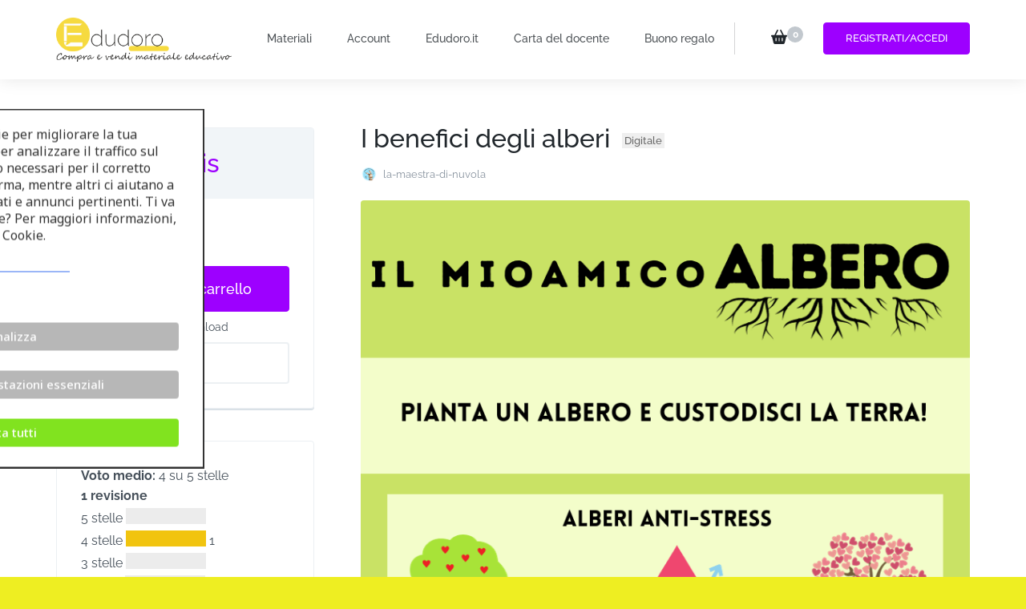

--- FILE ---
content_type: text/html; charset=UTF-8
request_url: https://edudoro.eu/downloads/i-benefici-degli-alberi/
body_size: 41618
content:
    <!DOCTYPE html>
    <html lang="it-IT" prefix="og: http://ogp.me/ns#" prefix="og: https://ogp.me/ns#">
    <head itemscope itemtype="https://schema.org/WebSite">
<meta property="og:image" content="https://edudoro.eu/wp-content/uploads/2023/12/edudoro-socialimage.jpg">
	<link rel="shortcut icon" href="https://edudoro.eu/wp-content/uploads/2022/04/Screen-Shot-2022-04-01-at-16.34.37.png" type="image/x-icon"/>
	    <meta charset="UTF-8">
    <meta name="viewport" content="width=device-width, initial-scale=1">
    <link rel="profile" href="http://gmpg.org/xfn/11">
    	<style>img:is([sizes="auto" i], [sizes^="auto," i]) { contain-intrinsic-size: 3000px 1500px }</style>
	
<!-- Google Tag Manager by PYS -->
    <script data-cfasync="false" data-pagespeed-no-defer>
	    window.dataLayerPYS = window.dataLayerPYS || [];
	</script>
<!-- End Google Tag Manager by PYS -->
<!-- Ottimizzazione per i motori di ricerca di Rank Math - https://rankmath.com/ -->
<title>I benefici degli alberi &bull; Edudoro</title>
<meta name="description" content="Quali sono i benefici degli alberi? Un&#039;infografica dà informazioni chiare e comprensibili."/>
<meta name="robots" content="follow, index, max-snippet:-1, max-video-preview:-1, max-image-preview:large"/>
<link rel="canonical" href="https://edudoro.eu/downloads/i-benefici-degli-alberi/" />
<meta property="og:locale" content="it_IT" />
<meta property="og:type" content="article" />
<meta property="og:title" content="I benefici degli alberi &bull; Edudoro" />
<meta property="og:description" content="Quali sono i benefici degli alberi? Un&#039;infografica dà informazioni chiare e comprensibili." />
<meta property="og:url" content="https://edudoro.eu/downloads/i-benefici-degli-alberi/" />
<meta property="og:site_name" content="Edudoro. Compra e vendi materiale educativo" />
<meta property="article:publisher" content="https://www.facebook.com/Edudoroeu-108596151784638" />
<meta property="og:updated_time" content="2024-04-09T18:58:35+02:00" />
<meta property="og:image" content="https://edudoro.eu/wp-content/uploads/edd/2023/11/benefici-degli-alberi.png" />
<meta property="og:image:secure_url" content="https://edudoro.eu/wp-content/uploads/edd/2023/11/benefici-degli-alberi.png" />
<meta property="og:image:width" content="800" />
<meta property="og:image:height" content="2000" />
<meta property="og:image:alt" content="I benefici degli alberi&lt;span class=&quot;edd-db-badge 2&quot;&gt;Digitale&lt;/span&gt;" />
<meta property="og:image:type" content="image/png" />
<meta name="twitter:card" content="summary_large_image" />
<meta name="twitter:title" content="I benefici degli alberi &bull; Edudoro" />
<meta name="twitter:description" content="Quali sono i benefici degli alberi? Un&#039;infografica dà informazioni chiare e comprensibili." />
<meta name="twitter:image" content="https://edudoro.eu/wp-content/uploads/edd/2023/11/benefici-degli-alberi.png" />
<meta name="twitter:label1" content="Prezzo" />
<meta name="twitter:data1" content="0.00&euro;" />
<script type="application/ld+json" class="rank-math-schema">{"@context":"https://schema.org","@graph":[{"@type":"Place","@id":"https://edudoro.eu/#place","address":{"@type":"PostalAddress","streetAddress":"Frezer\u00f3w 3","addressLocality":"Lublin","postalCode":"20-209","addressCountry":"Poland"}},{"@type":"Organization","@id":"https://edudoro.eu/#organization","name":"Edudoro","url":"https://edudoro.eu/","sameAs":["https://www.facebook.com/Edudoroeu-108596151784638"],"email":"admin@edudoro.it","address":{"@type":"PostalAddress","streetAddress":"Frezer\u00f3w 3","addressLocality":"Lublin","postalCode":"20-209","addressCountry":"Poland"},"logo":{"@type":"ImageObject","@id":"https://edudoro.eu/#logo","url":"https://edudoro.eu/wp-content/uploads/2022/02/cropped-Logo-Edudoro-270x90-1.png","contentUrl":"https://edudoro.eu/wp-content/uploads/2022/02/cropped-Logo-Edudoro-270x90-1.png","caption":"Edudoro","inLanguage":"it-IT","width":"270","height":"90"},"location":{"@id":"https://edudoro.eu/#place"}},{"@type":"WebSite","@id":"https://edudoro.eu/#website","url":"https://edudoro.eu","name":"Edudoro","publisher":{"@id":"https://edudoro.eu/#organization"},"inLanguage":"it-IT"},{"@type":"ImageObject","@id":"https://edudoro.eu/wp-content/uploads/edd/2023/11/benefici-degli-alberi.png","url":"https://edudoro.eu/wp-content/uploads/edd/2023/11/benefici-degli-alberi.png","width":"800","height":"2000","inLanguage":"it-IT"},{"@type":"ItemPage","@id":"https://edudoro.eu/downloads/i-benefici-degli-alberi/#webpage","url":"https://edudoro.eu/downloads/i-benefici-degli-alberi/","name":"I benefici degli alberi &bull; Edudoro","datePublished":"2023-11-17T15:17:42+01:00","dateModified":"2024-04-09T18:58:35+02:00","isPartOf":{"@id":"https://edudoro.eu/#website"},"primaryImageOfPage":{"@id":"https://edudoro.eu/wp-content/uploads/edd/2023/11/benefici-degli-alberi.png"},"inLanguage":"it-IT"},{"@type":"Product","url":"https://edudoro.eu/downloads/i-benefici-degli-alberi/","name":"I benefici degli alberi","description":"Quali sono i benefici degli alberi? Un&#039;infografica d\u00e0 informazioni chiare e comprensibili.","category":"","mainEntityOfPage":{"@id":"https://edudoro.eu/downloads/i-benefici-degli-alberi/#webpage"},"sku":"-","offers":{"@type":"Offer","price":"0.00","priceCurrency":"EUR","priceValidUntil":"2027-12-31","seller":{"@type":"Organization","@id":"https://edudoro.eu/","name":"Edudoro","url":"https://edudoro.eu","logo":"https://edudoro.eu/wp-content/uploads/2022/02/cropped-Logo-Edudoro-270x90-1.png"},"url":"https://edudoro.eu/downloads/i-benefici-degli-alberi/","priceSpecification":{"price":"0.00","priceCurrency":"EUR","valueAddedTaxIncluded":"true"}},"@id":"https://edudoro.eu/downloads/i-benefici-degli-alberi/#richSnippet","image":{"@id":"https://edudoro.eu/wp-content/uploads/edd/2023/11/benefici-degli-alberi.png"}}]}</script>
<!-- /Rank Math WordPress SEO plugin -->

<script type='application/javascript' id='pys-version-script'>console.log('PixelYourSite PRO version 12.3.5');</script>
<link rel='dns-prefetch' href='//fonts.googleapis.com' />
<link rel="alternate" type="application/rss+xml" title="Edudoro. Compra e vendi materiale educativo &raquo; Feed" href="https://edudoro.eu/feed/" />
<link rel="alternate" type="application/rss+xml" title="Edudoro. Compra e vendi materiale educativo &raquo; Feed dei commenti" href="https://edudoro.eu/comments/feed/" />
<link rel="alternate" type="application/rss+xml" title="Edudoro. Compra e vendi materiale educativo &raquo; I benefici degli alberiDigitale Feed dei commenti" href="https://edudoro.eu/downloads/i-benefici-degli-alberi/feed/" />
<script type="text/javascript">
/* <![CDATA[ */
window._wpemojiSettings = {"baseUrl":"https:\/\/s.w.org\/images\/core\/emoji\/16.0.1\/72x72\/","ext":".png","svgUrl":"https:\/\/s.w.org\/images\/core\/emoji\/16.0.1\/svg\/","svgExt":".svg","source":{"concatemoji":"https:\/\/edudoro.eu\/wp-includes\/js\/wp-emoji-release.min.js?ver=6.8.2"}};
/*! This file is auto-generated */
!function(s,n){var o,i,e;function c(e){try{var t={supportTests:e,timestamp:(new Date).valueOf()};sessionStorage.setItem(o,JSON.stringify(t))}catch(e){}}function p(e,t,n){e.clearRect(0,0,e.canvas.width,e.canvas.height),e.fillText(t,0,0);var t=new Uint32Array(e.getImageData(0,0,e.canvas.width,e.canvas.height).data),a=(e.clearRect(0,0,e.canvas.width,e.canvas.height),e.fillText(n,0,0),new Uint32Array(e.getImageData(0,0,e.canvas.width,e.canvas.height).data));return t.every(function(e,t){return e===a[t]})}function u(e,t){e.clearRect(0,0,e.canvas.width,e.canvas.height),e.fillText(t,0,0);for(var n=e.getImageData(16,16,1,1),a=0;a<n.data.length;a++)if(0!==n.data[a])return!1;return!0}function f(e,t,n,a){switch(t){case"flag":return n(e,"\ud83c\udff3\ufe0f\u200d\u26a7\ufe0f","\ud83c\udff3\ufe0f\u200b\u26a7\ufe0f")?!1:!n(e,"\ud83c\udde8\ud83c\uddf6","\ud83c\udde8\u200b\ud83c\uddf6")&&!n(e,"\ud83c\udff4\udb40\udc67\udb40\udc62\udb40\udc65\udb40\udc6e\udb40\udc67\udb40\udc7f","\ud83c\udff4\u200b\udb40\udc67\u200b\udb40\udc62\u200b\udb40\udc65\u200b\udb40\udc6e\u200b\udb40\udc67\u200b\udb40\udc7f");case"emoji":return!a(e,"\ud83e\udedf")}return!1}function g(e,t,n,a){var r="undefined"!=typeof WorkerGlobalScope&&self instanceof WorkerGlobalScope?new OffscreenCanvas(300,150):s.createElement("canvas"),o=r.getContext("2d",{willReadFrequently:!0}),i=(o.textBaseline="top",o.font="600 32px Arial",{});return e.forEach(function(e){i[e]=t(o,e,n,a)}),i}function t(e){var t=s.createElement("script");t.src=e,t.defer=!0,s.head.appendChild(t)}"undefined"!=typeof Promise&&(o="wpEmojiSettingsSupports",i=["flag","emoji"],n.supports={everything:!0,everythingExceptFlag:!0},e=new Promise(function(e){s.addEventListener("DOMContentLoaded",e,{once:!0})}),new Promise(function(t){var n=function(){try{var e=JSON.parse(sessionStorage.getItem(o));if("object"==typeof e&&"number"==typeof e.timestamp&&(new Date).valueOf()<e.timestamp+604800&&"object"==typeof e.supportTests)return e.supportTests}catch(e){}return null}();if(!n){if("undefined"!=typeof Worker&&"undefined"!=typeof OffscreenCanvas&&"undefined"!=typeof URL&&URL.createObjectURL&&"undefined"!=typeof Blob)try{var e="postMessage("+g.toString()+"("+[JSON.stringify(i),f.toString(),p.toString(),u.toString()].join(",")+"));",a=new Blob([e],{type:"text/javascript"}),r=new Worker(URL.createObjectURL(a),{name:"wpTestEmojiSupports"});return void(r.onmessage=function(e){c(n=e.data),r.terminate(),t(n)})}catch(e){}c(n=g(i,f,p,u))}t(n)}).then(function(e){for(var t in e)n.supports[t]=e[t],n.supports.everything=n.supports.everything&&n.supports[t],"flag"!==t&&(n.supports.everythingExceptFlag=n.supports.everythingExceptFlag&&n.supports[t]);n.supports.everythingExceptFlag=n.supports.everythingExceptFlag&&!n.supports.flag,n.DOMReady=!1,n.readyCallback=function(){n.DOMReady=!0}}).then(function(){return e}).then(function(){var e;n.supports.everything||(n.readyCallback(),(e=n.source||{}).concatemoji?t(e.concatemoji):e.wpemoji&&e.twemoji&&(t(e.twemoji),t(e.wpemoji)))}))}((window,document),window._wpemojiSettings);
/* ]]> */
</script>
<style id='wp-emoji-styles-inline-css' type='text/css'>

	img.wp-smiley, img.emoji {
		display: inline !important;
		border: none !important;
		box-shadow: none !important;
		height: 1em !important;
		width: 1em !important;
		margin: 0 0.07em !important;
		vertical-align: -0.1em !important;
		background: none !important;
		padding: 0 !important;
	}
</style>
<link rel='stylesheet' id='wp-block-library-css' href='https://edudoro.eu/wp-includes/css/dist/block-library/style.min.css?ver=6.8.2' type='text/css' media='all' />
<style id='classic-theme-styles-inline-css' type='text/css'>
/*! This file is auto-generated */
.wp-block-button__link{color:#fff;background-color:#32373c;border-radius:9999px;box-shadow:none;text-decoration:none;padding:calc(.667em + 2px) calc(1.333em + 2px);font-size:1.125em}.wp-block-file__button{background:#32373c;color:#fff;text-decoration:none}
</style>
<link rel='stylesheet' id='edd-blocks-css' href='https://edudoro.eu/wp-content/plugins/easy-digital-downloads/includes/blocks/assets/css/edd-blocks.css?ver=3.5.1' type='text/css' media='all' />
<style id='global-styles-inline-css' type='text/css'>
:root{--wp--preset--aspect-ratio--square: 1;--wp--preset--aspect-ratio--4-3: 4/3;--wp--preset--aspect-ratio--3-4: 3/4;--wp--preset--aspect-ratio--3-2: 3/2;--wp--preset--aspect-ratio--2-3: 2/3;--wp--preset--aspect-ratio--16-9: 16/9;--wp--preset--aspect-ratio--9-16: 9/16;--wp--preset--color--black: #000000;--wp--preset--color--cyan-bluish-gray: #abb8c3;--wp--preset--color--white: #ffffff;--wp--preset--color--pale-pink: #f78da7;--wp--preset--color--vivid-red: #cf2e2e;--wp--preset--color--luminous-vivid-orange: #ff6900;--wp--preset--color--luminous-vivid-amber: #fcb900;--wp--preset--color--light-green-cyan: #7bdcb5;--wp--preset--color--vivid-green-cyan: #00d084;--wp--preset--color--pale-cyan-blue: #8ed1fc;--wp--preset--color--vivid-cyan-blue: #0693e3;--wp--preset--color--vivid-purple: #9b51e0;--wp--preset--gradient--vivid-cyan-blue-to-vivid-purple: linear-gradient(135deg,rgba(6,147,227,1) 0%,rgb(155,81,224) 100%);--wp--preset--gradient--light-green-cyan-to-vivid-green-cyan: linear-gradient(135deg,rgb(122,220,180) 0%,rgb(0,208,130) 100%);--wp--preset--gradient--luminous-vivid-amber-to-luminous-vivid-orange: linear-gradient(135deg,rgba(252,185,0,1) 0%,rgba(255,105,0,1) 100%);--wp--preset--gradient--luminous-vivid-orange-to-vivid-red: linear-gradient(135deg,rgba(255,105,0,1) 0%,rgb(207,46,46) 100%);--wp--preset--gradient--very-light-gray-to-cyan-bluish-gray: linear-gradient(135deg,rgb(238,238,238) 0%,rgb(169,184,195) 100%);--wp--preset--gradient--cool-to-warm-spectrum: linear-gradient(135deg,rgb(74,234,220) 0%,rgb(151,120,209) 20%,rgb(207,42,186) 40%,rgb(238,44,130) 60%,rgb(251,105,98) 80%,rgb(254,248,76) 100%);--wp--preset--gradient--blush-light-purple: linear-gradient(135deg,rgb(255,206,236) 0%,rgb(152,150,240) 100%);--wp--preset--gradient--blush-bordeaux: linear-gradient(135deg,rgb(254,205,165) 0%,rgb(254,45,45) 50%,rgb(107,0,62) 100%);--wp--preset--gradient--luminous-dusk: linear-gradient(135deg,rgb(255,203,112) 0%,rgb(199,81,192) 50%,rgb(65,88,208) 100%);--wp--preset--gradient--pale-ocean: linear-gradient(135deg,rgb(255,245,203) 0%,rgb(182,227,212) 50%,rgb(51,167,181) 100%);--wp--preset--gradient--electric-grass: linear-gradient(135deg,rgb(202,248,128) 0%,rgb(113,206,126) 100%);--wp--preset--gradient--midnight: linear-gradient(135deg,rgb(2,3,129) 0%,rgb(40,116,252) 100%);--wp--preset--font-size--small: 13px;--wp--preset--font-size--medium: 20px;--wp--preset--font-size--large: 36px;--wp--preset--font-size--x-large: 42px;--wp--preset--spacing--20: 0.44rem;--wp--preset--spacing--30: 0.67rem;--wp--preset--spacing--40: 1rem;--wp--preset--spacing--50: 1.5rem;--wp--preset--spacing--60: 2.25rem;--wp--preset--spacing--70: 3.38rem;--wp--preset--spacing--80: 5.06rem;--wp--preset--shadow--natural: 6px 6px 9px rgba(0, 0, 0, 0.2);--wp--preset--shadow--deep: 12px 12px 50px rgba(0, 0, 0, 0.4);--wp--preset--shadow--sharp: 6px 6px 0px rgba(0, 0, 0, 0.2);--wp--preset--shadow--outlined: 6px 6px 0px -3px rgba(255, 255, 255, 1), 6px 6px rgba(0, 0, 0, 1);--wp--preset--shadow--crisp: 6px 6px 0px rgba(0, 0, 0, 1);}:where(.is-layout-flex){gap: 0.5em;}:where(.is-layout-grid){gap: 0.5em;}body .is-layout-flex{display: flex;}.is-layout-flex{flex-wrap: wrap;align-items: center;}.is-layout-flex > :is(*, div){margin: 0;}body .is-layout-grid{display: grid;}.is-layout-grid > :is(*, div){margin: 0;}:where(.wp-block-columns.is-layout-flex){gap: 2em;}:where(.wp-block-columns.is-layout-grid){gap: 2em;}:where(.wp-block-post-template.is-layout-flex){gap: 1.25em;}:where(.wp-block-post-template.is-layout-grid){gap: 1.25em;}.has-black-color{color: var(--wp--preset--color--black) !important;}.has-cyan-bluish-gray-color{color: var(--wp--preset--color--cyan-bluish-gray) !important;}.has-white-color{color: var(--wp--preset--color--white) !important;}.has-pale-pink-color{color: var(--wp--preset--color--pale-pink) !important;}.has-vivid-red-color{color: var(--wp--preset--color--vivid-red) !important;}.has-luminous-vivid-orange-color{color: var(--wp--preset--color--luminous-vivid-orange) !important;}.has-luminous-vivid-amber-color{color: var(--wp--preset--color--luminous-vivid-amber) !important;}.has-light-green-cyan-color{color: var(--wp--preset--color--light-green-cyan) !important;}.has-vivid-green-cyan-color{color: var(--wp--preset--color--vivid-green-cyan) !important;}.has-pale-cyan-blue-color{color: var(--wp--preset--color--pale-cyan-blue) !important;}.has-vivid-cyan-blue-color{color: var(--wp--preset--color--vivid-cyan-blue) !important;}.has-vivid-purple-color{color: var(--wp--preset--color--vivid-purple) !important;}.has-black-background-color{background-color: var(--wp--preset--color--black) !important;}.has-cyan-bluish-gray-background-color{background-color: var(--wp--preset--color--cyan-bluish-gray) !important;}.has-white-background-color{background-color: var(--wp--preset--color--white) !important;}.has-pale-pink-background-color{background-color: var(--wp--preset--color--pale-pink) !important;}.has-vivid-red-background-color{background-color: var(--wp--preset--color--vivid-red) !important;}.has-luminous-vivid-orange-background-color{background-color: var(--wp--preset--color--luminous-vivid-orange) !important;}.has-luminous-vivid-amber-background-color{background-color: var(--wp--preset--color--luminous-vivid-amber) !important;}.has-light-green-cyan-background-color{background-color: var(--wp--preset--color--light-green-cyan) !important;}.has-vivid-green-cyan-background-color{background-color: var(--wp--preset--color--vivid-green-cyan) !important;}.has-pale-cyan-blue-background-color{background-color: var(--wp--preset--color--pale-cyan-blue) !important;}.has-vivid-cyan-blue-background-color{background-color: var(--wp--preset--color--vivid-cyan-blue) !important;}.has-vivid-purple-background-color{background-color: var(--wp--preset--color--vivid-purple) !important;}.has-black-border-color{border-color: var(--wp--preset--color--black) !important;}.has-cyan-bluish-gray-border-color{border-color: var(--wp--preset--color--cyan-bluish-gray) !important;}.has-white-border-color{border-color: var(--wp--preset--color--white) !important;}.has-pale-pink-border-color{border-color: var(--wp--preset--color--pale-pink) !important;}.has-vivid-red-border-color{border-color: var(--wp--preset--color--vivid-red) !important;}.has-luminous-vivid-orange-border-color{border-color: var(--wp--preset--color--luminous-vivid-orange) !important;}.has-luminous-vivid-amber-border-color{border-color: var(--wp--preset--color--luminous-vivid-amber) !important;}.has-light-green-cyan-border-color{border-color: var(--wp--preset--color--light-green-cyan) !important;}.has-vivid-green-cyan-border-color{border-color: var(--wp--preset--color--vivid-green-cyan) !important;}.has-pale-cyan-blue-border-color{border-color: var(--wp--preset--color--pale-cyan-blue) !important;}.has-vivid-cyan-blue-border-color{border-color: var(--wp--preset--color--vivid-cyan-blue) !important;}.has-vivid-purple-border-color{border-color: var(--wp--preset--color--vivid-purple) !important;}.has-vivid-cyan-blue-to-vivid-purple-gradient-background{background: var(--wp--preset--gradient--vivid-cyan-blue-to-vivid-purple) !important;}.has-light-green-cyan-to-vivid-green-cyan-gradient-background{background: var(--wp--preset--gradient--light-green-cyan-to-vivid-green-cyan) !important;}.has-luminous-vivid-amber-to-luminous-vivid-orange-gradient-background{background: var(--wp--preset--gradient--luminous-vivid-amber-to-luminous-vivid-orange) !important;}.has-luminous-vivid-orange-to-vivid-red-gradient-background{background: var(--wp--preset--gradient--luminous-vivid-orange-to-vivid-red) !important;}.has-very-light-gray-to-cyan-bluish-gray-gradient-background{background: var(--wp--preset--gradient--very-light-gray-to-cyan-bluish-gray) !important;}.has-cool-to-warm-spectrum-gradient-background{background: var(--wp--preset--gradient--cool-to-warm-spectrum) !important;}.has-blush-light-purple-gradient-background{background: var(--wp--preset--gradient--blush-light-purple) !important;}.has-blush-bordeaux-gradient-background{background: var(--wp--preset--gradient--blush-bordeaux) !important;}.has-luminous-dusk-gradient-background{background: var(--wp--preset--gradient--luminous-dusk) !important;}.has-pale-ocean-gradient-background{background: var(--wp--preset--gradient--pale-ocean) !important;}.has-electric-grass-gradient-background{background: var(--wp--preset--gradient--electric-grass) !important;}.has-midnight-gradient-background{background: var(--wp--preset--gradient--midnight) !important;}.has-small-font-size{font-size: var(--wp--preset--font-size--small) !important;}.has-medium-font-size{font-size: var(--wp--preset--font-size--medium) !important;}.has-large-font-size{font-size: var(--wp--preset--font-size--large) !important;}.has-x-large-font-size{font-size: var(--wp--preset--font-size--x-large) !important;}
:where(.wp-block-post-template.is-layout-flex){gap: 1.25em;}:where(.wp-block-post-template.is-layout-grid){gap: 1.25em;}
:where(.wp-block-columns.is-layout-flex){gap: 2em;}:where(.wp-block-columns.is-layout-grid){gap: 2em;}
:root :where(.wp-block-pullquote){font-size: 1.5em;line-height: 1.6;}
</style>
<link rel='stylesheet' id='blossomthemes-email-newsletter-css' href='https://edudoro.eu/wp-content/plugins/blossomthemes-email-newsletter/public/css/blossomthemes-email-newsletter-public.min.css?ver=2.2.10' type='text/css' media='all' />
<link rel='stylesheet' id='cm-noto-sans-font-css' href='https://fonts.googleapis.com/css2?family=Noto+Sans:ital,wdth,wght@0,62.5..100,100..900;1,62.5..100,100..900&#038;display=swap' type='text/css' media='all' />
<link rel='stylesheet' id='consent-magic-css' href='https://edudoro.eu/wp-content/plugins/consent-magic-pro/assets/css/style-public.min.css?ver=5.1.1' type='text/css' media='all' />
<link rel='stylesheet' id='jquery.fancybox-css' href='https://edudoro.eu/wp-content/plugins/popup-with-fancybox/inc/jquery.fancybox.css?ver=6.8.2' type='text/css' media='all' />
<link rel='stylesheet' id='raratheme-companion-css' href='https://edudoro.eu/wp-content/plugins/raratheme-companion/public/css/raratheme-companion-public.min.css?ver=1.4.3' type='text/css' media='all' />
<link rel='stylesheet' id='edd-styles-css' href='https://edudoro.eu/wp-content/plugins/easy-digital-downloads/assets/css/edd.min.css?ver=3.5.1' type='text/css' media='all' />
<link rel='stylesheet' id='edd_db_css-css' href='https://edudoro.eu/wp-content/plugins/_edd-digital-badge/assets/styles.min.css?ver=6.8.2' type='text/css' media='all' />
<link rel='stylesheet' id='dashicons-css' href='https://edudoro.eu/wp-includes/css/dashicons.min.css?ver=6.8.2' type='text/css' media='all' />
<link rel='stylesheet' id='edd-reviews-css' href='https://edudoro.eu/wp-content/plugins/edd-reviews/assets/css/edd-reviews.min.css?ver=2.2.6' type='text/css' media='all' />
<link rel='stylesheet' id='owl-carousel-css' href='https://edudoro.eu/wp-content/themes/digital-download-pro/css/owl.carousel.min.css?ver=2.3.4' type='text/css' media='all' />
<link rel='stylesheet' id='animate-css' href='https://edudoro.eu/wp-content/themes/digital-download-pro/css/animate.min.css?ver=3.5.2' type='text/css' media='all' />
<link rel='stylesheet' id='digital-download-pro-css' href='https://edudoro.eu/wp-content/themes/digital-download-pro-child/style.css?ver=1.0.0' type='text/css' media='all' />
<link rel='stylesheet' id='wpdreams-asl-basic-css' href='https://edudoro.eu/wp-content/plugins/ajax-search-lite/css/style.basic.css?ver=4.13.2' type='text/css' media='all' />
<style id='wpdreams-asl-basic-inline-css' type='text/css'>

					div[id*='ajaxsearchlitesettings'].searchsettings .asl_option_inner label {
						font-size: 0px !important;
						color: rgba(0, 0, 0, 0);
					}
					div[id*='ajaxsearchlitesettings'].searchsettings .asl_option_inner label:after {
						font-size: 11px !important;
						position: absolute;
						top: 0;
						left: 0;
						z-index: 1;
					}
					.asl_w_container {
						width: 100%;
						margin: 0px 0px 0px 0px;
						min-width: 200px;
					}
					div[id*='ajaxsearchlite'].asl_m {
						width: 100%;
					}
					div[id*='ajaxsearchliteres'].wpdreams_asl_results div.resdrg span.highlighted {
						font-weight: bold;
						color: rgba(217, 49, 43, 1);
						background-color: rgba(238, 238, 238, 1);
					}
					div[id*='ajaxsearchliteres'].wpdreams_asl_results .results img.asl_image {
						width: 70px;
						height: 70px;
						object-fit: cover;
					}
					div[id*='ajaxsearchlite'].asl_r .results {
						max-height: none;
					}
					div[id*='ajaxsearchlite'].asl_r {
						position: absolute;
					}
				
							.asl_w, .asl_w * {font-family:&quot;Raleway&quot; !important;}
							.asl_m input[type=search]::placeholder{font-family:&quot;Raleway&quot; !important;}
							.asl_m input[type=search]::-webkit-input-placeholder{font-family:&quot;Raleway&quot; !important;}
							.asl_m input[type=search]::-moz-placeholder{font-family:&quot;Raleway&quot; !important;}
							.asl_m input[type=search]:-ms-input-placeholder{font-family:&quot;Raleway&quot; !important;}
						
						.asl_m, .asl_m .probox {
							background-color: rgba(255, 255, 255, 1) !important;
							background-image: none !important;
							-webkit-background-image: none !important;
							-ms-background-image: none !important;
						}
					
						div.asl_r.asl_w.vertical .results .item::after {
							display: block;
							position: absolute;
							bottom: 0;
							content: '';
							height: 1px;
							width: 100%;
							background: #D8D8D8;
						}
						div.asl_r.asl_w.vertical .results .item.asl_last_item::after {
							display: none;
						}
					
</style>
<link rel='stylesheet' id='wpdreams-asl-instance-css' href='https://edudoro.eu/wp-content/plugins/ajax-search-lite/css/style-underline.css?ver=4.13.2' type='text/css' media='all' />
<link rel='stylesheet' id='parent-style-css' href='https://edudoro.eu/wp-content/themes/digital-download-pro/style.css?ver=6.8.2' type='text/css' media='all' />
<link rel='stylesheet' id='child-style-css' href='https://edudoro.eu/wp-content/themes/digital-download-pro-child/style.css?ver=6.8.2' type='text/css' media='all' />
<link rel='stylesheet' id='elementor-frontend-css' href='https://edudoro.eu/wp-content/plugins/elementor/assets/css/frontend.min.css?ver=3.31.5' type='text/css' media='all' />
<link rel='stylesheet' id='eael-general-css' href='https://edudoro.eu/wp-content/plugins/essential-addons-for-elementor-lite/assets/front-end/css/view/general.min.css?ver=6.3.1' type='text/css' media='all' />
<script type="text/javascript" id="jquery-core-js-extra">
/* <![CDATA[ */
var bten_ajax_data = {"ajaxurl":"https:\/\/edudoro.eu\/wp-admin\/admin-ajax.php"};
var pysTikTokRest = {"restApiUrl":"https:\/\/edudoro.eu\/wp-json\/pys-tiktok\/v1\/event","debug":"1"};
var pysFacebookRest = {"restApiUrl":"https:\/\/edudoro.eu\/wp-json\/pys-facebook\/v1\/event","debug":"1"};
/* ]]> */
</script>
<script type="text/javascript" src="https://edudoro.eu/wp-includes/js/jquery/jquery.min.js?ver=3.7.1" id="jquery-core-js"></script>
<script type="text/javascript" src="https://edudoro.eu/wp-includes/js/jquery/jquery-migrate.min.js?ver=3.4.1" id="jquery-migrate-js"></script>
<script type="text/javascript" src="https://edudoro.eu/wp-content/plugins/popup-with-fancybox/inc/jquery.fancybox.js?ver=6.8.2" id="jquery.fancybox-js"></script>
<script type="text/javascript" src="https://edudoro.eu/wp-content/plugins/pixelyoursite-pro/dist/scripts/jquery.bind-first-0.2.3.min.js" id="jquery-bind-first-js"></script>
<script type="text/javascript" src="https://edudoro.eu/wp-content/plugins/pixelyoursite-pro/dist/scripts/js.cookie-2.1.3.min.js?ver=2.1.3" id="js-cookie-pys-js"></script>
<script type="text/javascript" src="https://edudoro.eu/wp-content/plugins/pixelyoursite-pro/dist/scripts/sha256.js?ver=0.11.0" id="js-sha256-js"></script>
<script type="text/javascript" src="https://edudoro.eu/wp-content/plugins/pixelyoursite-pro/dist/scripts/tld.min.js?ver=2.3.1" id="js-tld-js"></script>
<script type="text/javascript" id="pys-js-extra">
/* <![CDATA[ */
var pysOptions = {"staticEvents":{"facebook":{"edd_view_content":[{"delay":0,"type":"static","name":"ViewContent","eventID":"f434fd2c-79b3-4ca2-a5b9-4bc94287352e","pixelIds":["538933198516584"],"params":{"content_type":"product","content_ids":"197479","tags":"curiosit\u00e0, da stampare, descrizione, didattica, materiale","content_name":"I benefici degli alberi","value":0,"currency":"EUR","contents":[{"id":"197479","quantity":1}],"page_title":"I benefici degli alberi","post_type":"download","post_id":197479,"plugin":"PixelYourSite","event_url":"edudoro.eu\/downloads\/i-benefici-degli-alberi\/","user_role":"guest"},"e_id":"edd_view_content","ids":[],"hasTimeWindow":false,"timeWindow":0,"woo_order":"","edd_order":""}],"init_event":[{"delay":0,"type":"static","ajaxFire":true,"name":"PageView","eventID":"441e4521-8a85-4f5b-beb6-32a655d538d6","pixelIds":["538933198516584"],"params":{"tags":"curiosit\u00e0, da stampare, descrizione, didattica, materiale","page_title":"I benefici degli alberi","post_type":"download","post_id":197479,"plugin":"PixelYourSite","event_url":"edudoro.eu\/downloads\/i-benefici-degli-alberi\/","user_role":"guest"},"e_id":"init_event","ids":[],"hasTimeWindow":false,"timeWindow":0,"woo_order":"","edd_order":""}]},"ga":{"edd_view_content":[{"delay":0,"type":"static","name":"view_item","trackingIds":["G-LZ21FF387X"],"eventID":"f434fd2c-79b3-4ca2-a5b9-4bc94287352e","params":{"event_category":"ecommerce","currency":"EUR","items":[{"item_id":"197479","item_name":"I benefici degli alberi","quantity":1,"price":0,"affiliation":"Edudoro. Compra e vendi materiale educativo"}],"value":0,"ecomm_prodid":"197479","ecomm_pagetype":"product","ecomm_totalvalue":0,"page_title":"I benefici degli alberi","post_type":"download","post_id":197479,"plugin":"PixelYourSite","event_url":"edudoro.eu\/downloads\/i-benefici-degli-alberi\/","user_role":"guest"},"e_id":"edd_view_content","ids":[],"hasTimeWindow":false,"timeWindow":0,"woo_order":"","edd_order":""}]}},"dynamicEvents":{"automatic_event_tel_link":{"facebook":{"delay":0,"type":"dyn","name":"TelClick","eventID":"22f30d13-a700-46a8-b551-a225e0491ffe","pixelIds":["538933198516584"],"params":{"page_title":"I benefici degli alberi","post_type":"download","post_id":197479,"plugin":"PixelYourSite","event_url":"edudoro.eu\/downloads\/i-benefici-degli-alberi\/","user_role":"guest"},"e_id":"automatic_event_tel_link","ids":[],"hasTimeWindow":false,"timeWindow":0,"woo_order":"","edd_order":""}},"automatic_event_email_link":{"facebook":{"delay":0,"type":"dyn","name":"EmailClick","eventID":"7e8373a2-7063-4a64-9072-f523551755c8","pixelIds":["538933198516584"],"params":{"page_title":"I benefici degli alberi","post_type":"download","post_id":197479,"plugin":"PixelYourSite","event_url":"edudoro.eu\/downloads\/i-benefici-degli-alberi\/","user_role":"guest"},"e_id":"automatic_event_email_link","ids":[],"hasTimeWindow":false,"timeWindow":0,"woo_order":"","edd_order":""}},"automatic_event_form":{"facebook":{"delay":0,"type":"dyn","name":"Form","eventID":"6770c28a-5f72-4f52-80cd-726cb043f61c","pixelIds":["538933198516584"],"params":{"page_title":"I benefici degli alberi","post_type":"download","post_id":197479,"plugin":"PixelYourSite","event_url":"edudoro.eu\/downloads\/i-benefici-degli-alberi\/","user_role":"guest"},"e_id":"automatic_event_form","ids":[],"hasTimeWindow":false,"timeWindow":0,"woo_order":"","edd_order":""},"ga":{"delay":0,"type":"dyn","name":"Form","trackingIds":["G-LZ21FF387X"],"eventID":"6770c28a-5f72-4f52-80cd-726cb043f61c","params":{"page_title":"I benefici degli alberi","post_type":"download","post_id":197479,"plugin":"PixelYourSite","event_url":"edudoro.eu\/downloads\/i-benefici-degli-alberi\/","user_role":"guest"},"e_id":"automatic_event_form","ids":[],"hasTimeWindow":false,"timeWindow":0,"woo_order":"","edd_order":""}},"automatic_event_time_on_page":{"facebook":{"delay":0,"type":"dyn","name":"TimeOnPage","time_on_page":30,"eventID":"398834ef-03a9-490a-b60b-e0ec33804a77","pixelIds":["538933198516584"],"params":{"page_title":"I benefici degli alberi","post_type":"download","post_id":197479,"plugin":"PixelYourSite","event_url":"edudoro.eu\/downloads\/i-benefici-degli-alberi\/","user_role":"guest"},"e_id":"automatic_event_time_on_page","ids":[],"hasTimeWindow":false,"timeWindow":0,"woo_order":"","edd_order":""}},"edd_add_to_cart_on_button_click":{"facebook":{"delay":0,"type":"dyn","name":"AddToCart","eventID":"372e7a6b-6e95-459a-8405-2a77e5925e75","pixelIds":["538933198516584"],"params":{"page_title":"I benefici degli alberi","post_type":"download","post_id":197479,"plugin":"PixelYourSite","event_url":"edudoro.eu\/downloads\/i-benefici-degli-alberi\/","user_role":"guest"},"e_id":"edd_add_to_cart_on_button_click","ids":[],"hasTimeWindow":false,"timeWindow":0,"woo_order":"","edd_order":""},"ga":{"delay":0,"type":"dyn","name":"add_to_cart","trackingIds":["G-LZ21FF387X"],"eventID":"372e7a6b-6e95-459a-8405-2a77e5925e75","params":{"page_title":"I benefici degli alberi","post_type":"download","post_id":197479,"plugin":"PixelYourSite","event_url":"edudoro.eu\/downloads\/i-benefici-degli-alberi\/","user_role":"guest"},"e_id":"edd_add_to_cart_on_button_click","ids":[],"hasTimeWindow":false,"timeWindow":0,"woo_order":"","edd_order":""}}},"triggerEvents":[],"triggerEventTypes":[],"facebook":{"pixelIds":["538933198516584"],"advancedMatchingEnabled":true,"advancedMatching":[],"removeMetadata":true,"wooVariableAsSimple":false,"serverApiEnabled":true,"wooCRSendFromServer":false,"send_external_id":true,"enabled_medical":false,"do_not_track_medical_param":["event_url","post_title","page_title","landing_page","content_name","categories","tags","category_name"],"meta_ldu":false},"ga":{"trackingIds":["G-LZ21FF387X"],"retargetingLogic":"ecomm","crossDomainEnabled":false,"crossDomainAcceptIncoming":false,"crossDomainDomains":[],"wooVariableAsSimple":true,"isDebugEnabled":[],"serverContainerUrls":{"G-LZ21FF387X":{"enable_server_container":"","server_container_url":"","transport_url":""}},"additionalConfig":{"G-LZ21FF387X":{"first_party_collection":true}},"disableAdvertisingFeatures":null,"disableAdvertisingPersonalization":false,"url_passthrough":true,"url_passthrough_filter":true,"custom_page_view_event":false},"debug":"","siteUrl":"https:\/\/edudoro.eu","ajaxUrl":"https:\/\/edudoro.eu\/wp-admin\/admin-ajax.php","ajax_event":"7e9edba010","trackUTMs":"1","trackTrafficSource":"1","user_id":"0","enable_lading_page_param":"1","cookie_duration":"7","enable_event_day_param":"1","enable_event_month_param":"1","enable_event_time_param":"1","enable_remove_target_url_param":"1","enable_remove_download_url_param":"1","visit_data_model":"first_visit","last_visit_duration":"60","enable_auto_save_advance_matching":"1","enable_success_send_form":"","enable_automatic_events":"1","enable_event_video":"","ajaxForServerEvent":"1","ajaxForServerStaticEvent":"1","useSendBeacon":"1","send_external_id":"1","external_id_expire":"180","track_cookie_for_subdomains":"1","google_consent_mode":"1","data_persistency":"keep_data","advance_matching_form":{"enable_advance_matching_forms":true,"advance_matching_fn_names":["first_name","first-name","first name","name"],"advance_matching_ln_names":["last_name","last-name","last name"],"advance_matching_tel_names":["phone","tel"],"advance_matching_em_names":[]},"advance_matching_url":{"enable_advance_matching_url":true,"advance_matching_fn_names":[],"advance_matching_ln_names":[],"advance_matching_tel_names":[],"advance_matching_em_names":[]},"track_dynamic_fields":[],"gdpr":{"ajax_enabled":false,"all_disabled_by_api":false,"facebook_disabled_by_api":true,"tiktok_disabled_by_api":true,"analytics_disabled_by_api":true,"google_ads_disabled_by_api":true,"pinterest_disabled_by_api":true,"bing_disabled_by_api":true,"reddit_disabled_by_api":true,"externalID_disabled_by_api":false,"facebook_prior_consent_enabled":true,"tiktok_prior_consent_enabled":true,"analytics_prior_consent_enabled":true,"google_ads_prior_consent_enabled":true,"pinterest_prior_consent_enabled":true,"bing_prior_consent_enabled":true,"cookiebot_integration_enabled":false,"cookiebot_facebook_consent_category":"marketing","cookiebot_tiktok_consent_category":"marketing","cookiebot_analytics_consent_category":"statistics","cookiebot_google_ads_consent_category":"marketing","cookiebot_pinterest_consent_category":"marketing","cookiebot_bing_consent_category":"marketing","cookie_notice_integration_enabled":false,"cookie_law_info_integration_enabled":false,"real_cookie_banner_integration_enabled":false,"consent_magic_integration_enabled":true,"analytics_storage":{"enabled":true,"value":"denied","filter":false},"ad_storage":{"enabled":true,"value":"denied","filter":false},"ad_user_data":{"enabled":true,"value":"denied","filter":false},"ad_personalization":{"enabled":true,"value":"denied","filter":false}},"cookie":{"disabled_all_cookie":false,"disabled_start_session_cookie":false,"disabled_advanced_form_data_cookie":false,"disabled_landing_page_cookie":false,"disabled_first_visit_cookie":false,"disabled_trafficsource_cookie":false,"disabled_utmTerms_cookie":false,"disabled_utmId_cookie":false,"disabled_google_alternative_id":false},"tracking_analytics":{"TrafficSource":"","TrafficLanding":"https:\/\/edudoro.eu\/downloads\/i-benefici-degli-alberi\/","TrafficUtms":[],"TrafficUtmsId":[],"userDataEnable":true,"userData":{"emails":[],"phones":[],"addresses":[]},"use_encoding_provided_data":true,"use_multiple_provided_data":true},"GATags":{"ga_datalayer_type":"default","ga_datalayer_name":"dataLayerPYS","gclid_alternative_enabled":false,"gclid_alternative_param":""},"automatic":{"enable_youtube":true,"enable_vimeo":true,"enable_video":false},"woo":{"enabled":false},"edd":{"enabled":true,"enabled_save_data_to_orders":true,"addToCartOnButtonEnabled":true,"addToCartOnButtonValueEnabled":true,"addToCartOnButtonValueOption":"price","edd_purchase_on_transaction":true},"cache_bypass":"1768811094"};
/* ]]> */
</script>
<script type="text/javascript" src="https://edudoro.eu/wp-content/plugins/pixelyoursite-pro/dist/scripts/public.js?ver=12.3.5" id="pys-js"></script>
<script type="text/javascript" id="consent-magic-js-extra">
/* <![CDATA[ */
var CS_Data = {"nn_cookie_ids":[],"non_necessary_cookies":[],"cookielist":{"1044":{"term_id":1044,"name":"Necessary","slug":"necessary","ignore":0},"1045":{"term_id":1045,"name":"Analytics","slug":"analytics","ignore":0},"1046":{"term_id":1046,"name":"Marketing","slug":"marketing","ignore":0},"1047":{"term_id":1047,"name":"Google Fonts","slug":"googlefonts","ignore":"1"},"1048":{"term_id":1048,"name":"Unassigned","slug":"unassigned","ignore":"1"},"1049":{"term_id":1049,"name":"Embedded Videos","slug":"embedded_video","ignore":0}},"ajax_url":"https:\/\/edudoro.eu\/wp-admin\/admin-ajax.php","current_lang":"it","security":"3c9c680fa1","consentVersion":"3","cs_cookie_domain":"","privacy_length":"250","cs_expire_days":"180","cs_script_cat":{"facebook":1046,"analytics":1045,"gads":1046,"pinterest":1046,"bing":1046,"adsense":1045,"hubspot":1046,"matomo":1046,"maps":1045,"addthis":1045,"sharethis":1045,"soundcloud":1046,"slideshare":1046,"instagram":1045,"hotjar":1046,"tiktok":1046,"twitter":1046,"youtube":1049,"googlefonts":1047,"google_captcha":1044,"reddit":1046,"pys":1044,"conversion_exporter":1046},"cs_proof_expire":"360","cs_default_close_on_scroll":"60","cs_track_analytics":"0","test_prefix":"","cs_refresh_after_consent":"0","cs_consent_for_pys":"1","cs_track_before_consent_expressed_for_pys":"1","cs_video_placeholder_text":"<div><p>Accetta i cookie per visualizzare questo contenuto<\/p><\/div><div><a class='cs_manage_current_consent' data-cs-script-type='1049' data-cs-manage='manage_placeholder'>Fai clic per accettare i cookie Video incorporati<\/a><\/div>","cs_google_consent_mode":{"analytics_storage":{"enabled":true,"value":"denied","filter":false,"category":1045},"ad_storage":{"enabled":true,"value":"denied","filter":false,"category":1046},"ad_user_data":{"enabled":true,"value":"denied","filter":false,"category":1046},"ad_personalization":{"enabled":true,"value":"denied","filter":false,"category":1046}},"cs_google_consent_mode_enabled":"1","cs_bing_consent_mode":{"ad_storage":{"enabled":true,"value":"denied","filter":false,"category":1046}},"cs_bing_consent_mode_enabled":"1","cs_reddit_ldu_mode":"0","cs_url_passthrough_mode":{"enabled":true,"value":true,"filter":false},"cs_meta_ldu_mode":"0","cs_block_video_personal_data":"0","cs_necessary_cat_id":"1044","cs_cache_label":"1768811094","cs_cache_enabled":"1","cs_active_rule":"253329","cs_active_rule_name":"ask_before_tracking","cs_showing_rule_until_express_consent":"0","cs_minimum_recommended":{"1045":1,"1049":1,"1046":1,"cs_enabled_advanced_matching":1,"cs_enabled_server_side":1},"cs_deny_consent_for_close":"0","cs_run_scripts":"1","cs_iab":{"enabled":0,"native_scripts":"0"},"cs_translations":{"cs_iab_name":"Nome","cs_iab_domain":"Dominio","cs_iab_purposes":"Finalit\u00e0","cs_iab_expiry":"Scadenza","cs_iab_type":"Tipo","cs_iab_cookie_details":"Dettagli dei cookie","cs_iab_years":"% anno(i)","cs_iab_months":"% mese(i)","cs_iab_days":"% giorno(i)","cs_iab_hours":"% ora(e)","cs_iab_minutes":"% minuto(i)","cs_iab_legitimate_interest":"Interesse legittimo","cs_iab_privacy_policy":"Informativa sulla privacy","cs_iab_special_purposes":"Finalit\u00e0 speciali","cs_iab_features":"Caratteristiche","cs_iab_special_features":"Caratteristiche speciali","cs_iab_data_categories":"Categorie di dati","cs_iab_storage_methods":"Metodi di archiviazione o accesso","cs_iab_cookies_and_others":"Cookie e altri","cs_iab_other_methods":"Altri metodi","cs_iab_consent_preferences":"Preferenze di consenso","cs_iab_cookie_refreshed":"La scadenza dei cookie pu\u00f2 essere aggiornata","cs_iab_show_cookie_details":"Mostra dettagli dei cookie","cs_iab_nodata":"Nessun dato","cs_iab_btn_text_allow":"Consenti"},"cs_design_type":"multi","cs_embedded_video":{"block":true},"cs_wp_consent_api":{"enabled":false,"consent_type":"optin","categories":{"statistics":{"name":"Statistics","slug":"statistics","ids":[1045]},"preferences":{"name":"Preferences","slug":"preferences","ids":[1049]},"marketing":{"name":"Marketing","slug":"marketing","ids":[1046]},"functional":{"name":"Functional","slug":"functional","ids":[]},"statistics-anonymous":{"name":"Statistics-anonymous","slug":"statistics-anonymous","ids":[]}}},"cs_conversion_exporter":{"load_cookies":true},"version":"5.1.1"};
var cs_log_object = {"ajaxurl":"https:\/\/edudoro.eu\/wp-admin\/admin-ajax.php"};
/* ]]> */
</script>
<script type="text/javascript" src="https://edudoro.eu/wp-content/plugins/consent-magic-pro/assets/scripts/cs-public.min.js?ver=1768811094" id="consent-magic-js"></script>
<link rel="https://api.w.org/" href="https://edudoro.eu/wp-json/" /><link rel="alternate" title="JSON" type="application/json" href="https://edudoro.eu/wp-json/wp/v2/edd-downloads/197479" /><link rel="EditURI" type="application/rsd+xml" title="RSD" href="https://edudoro.eu/xmlrpc.php?rsd" />
<meta name="generator" content="WordPress 6.8.2" />
<link rel='shortlink' href='https://edudoro.eu/?p=197479' />
		<!-- Custom Logo: hide header text -->
		<style id="custom-logo-css" type="text/css">
			.site-title, .site-description {
				position: absolute;
				clip-path: inset(50%);
			}
		</style>
		<link rel="alternate" title="oEmbed (JSON)" type="application/json+oembed" href="https://edudoro.eu/wp-json/oembed/1.0/embed?url=https%3A%2F%2Fedudoro.eu%2Fdownloads%2Fi-benefici-degli-alberi%2F" />
<link rel="alternate" title="oEmbed (XML)" type="text/xml+oembed" href="https://edudoro.eu/wp-json/oembed/1.0/embed?url=https%3A%2F%2Fedudoro.eu%2Fdownloads%2Fi-benefici-degli-alberi%2F&#038;format=xml" />
<meta name="facebook-domain-verification" content="297v0qcn8uyhunt2tp23wdcb9o8jvk" /><style>.buorg-pad{
  background: black; 
  color: white;
  font-size: 13px;
}

#buorgig, #buorgul, #buorgpermanent{
  background: #20C19E !important;
}

.buorg-test{
  display: none;
}

</style><meta name="generator" content="Easy Digital Downloads v3.5.1" />
<meta name="generator" content="EDD CFM v2.2.1" />
<meta name="generator" content="EDD DP v1.5.3" />
<meta name="generator" content="EDD FES v2.8.2" />
				<link rel="preconnect" href="https://fonts.gstatic.com" crossorigin />
				<link rel="preload" as="style" href="//fonts.googleapis.com/css?family=Open+Sans&display=swap" />
								<link rel="stylesheet" href="//fonts.googleapis.com/css?family=Open+Sans&display=swap" media="all" />
				<meta name="generator" content="Elementor 3.31.5; features: additional_custom_breakpoints, e_element_cache; settings: css_print_method-external, google_font-enabled, font_display-auto">
			<style>
				.e-con.e-parent:nth-of-type(n+4):not(.e-lazyloaded):not(.e-no-lazyload),
				.e-con.e-parent:nth-of-type(n+4):not(.e-lazyloaded):not(.e-no-lazyload) * {
					background-image: none !important;
				}
				@media screen and (max-height: 1024px) {
					.e-con.e-parent:nth-of-type(n+3):not(.e-lazyloaded):not(.e-no-lazyload),
					.e-con.e-parent:nth-of-type(n+3):not(.e-lazyloaded):not(.e-no-lazyload) * {
						background-image: none !important;
					}
				}
				@media screen and (max-height: 640px) {
					.e-con.e-parent:nth-of-type(n+2):not(.e-lazyloaded):not(.e-no-lazyload),
					.e-con.e-parent:nth-of-type(n+2):not(.e-lazyloaded):not(.e-no-lazyload) * {
						background-image: none !important;
					}
				}
			</style>
			<style type="text/css" id="custom-background-css">
body.custom-background { background-color: #eeee22; }
</style>
	<link rel="icon" href="https://edudoro.eu/wp-content/uploads/2022/04/Screen-Shot-2022-04-01-at-16.34.37-62x60.png" sizes="32x32" />
<link rel="icon" href="https://edudoro.eu/wp-content/uploads/2022/04/Screen-Shot-2022-04-01-at-16.34.37.png" sizes="192x192" />
<link rel="apple-touch-icon" href="https://edudoro.eu/wp-content/uploads/2022/04/Screen-Shot-2022-04-01-at-16.34.37.png" />
<meta name="msapplication-TileImage" content="https://edudoro.eu/wp-content/uploads/2022/04/Screen-Shot-2022-04-01-at-16.34.37.png" />
<style type='text/css' media='all'>
:root {
		--primary-color: #9d00ff;
		--primary-color-rgb: 157, 0, 255;
        --primary-font: Raleway;
	}
     
    .content-newsletter .blossomthemes-email-newsletter-wrapper.bg-img:after,
    .widget_blossomthemes_email_newsletter_widget .blossomthemes-email-newsletter-wrapper:after{
        background: rgba(157, 0, 255, 0.8);    }
    
    /* Banner Overlay */
    .banner:after{
        background: rgba(0, 0, 0, 0.2);    }

    /*Typography*/

    body,
    button,
    input,
    select,
    optgroup,
    textarea{
        font-family : Raleway;
        font-size   : 18px;        
    }
    
        
    .site-header .site-branding .site-title{
        font-size   : 36px;
        font-family : Raleway;
        font-weight : 700;
        font-style  : normal;
    }
    
    /*Color Scheme*/
    a{
		color: #9d00ff;
	}

    button,
    input[type="button"],
    input[type="reset"],
    input[type="submit"],
    .btn-primary,
    .recent-items .item-holder .item .edd-download-buy-button form .button.edd-add-to-cart,
    .recent-items .item-holder .item .edd-download-buy-button form .button,
    .features .widget .text-holder .btn-readmore,
    .pricing-section .widget .button,
    .cta-section .widget .text-holder .button-wrap .btn-cta,
    #secondary .widget_edd_product_details form .edd_purchase_submit_wrapper .button,
    .footer-t .widget_edd_product_details form .edd_purchase_submit_wrapper .button,
    #secondary .widget_edd_cart_widget ul li.edd_checkout a,
    .footer-t .widget_edd_cart_widget ul li.edd_checkout a,
    #secondary .widget_raratheme_featured_page_widget .widget-featured-holder .text-holder .btn-readmore,
    .footer-t .widget_raratheme_featured_page_widget .widget-featured-holder .text-holder .btn-readmore,
    #secondary .widget_raratheme_companion_cta_widget .button-wrap .btn-cta,
    .footer-t .widget_raratheme_companion_cta_widget .button-wrap .btn-cta,
    #secondary .widget_rtc_contact_social_links .contact-info .social-networks li a:hover,
    #secondary .widget_rtc_contact_social_links .contact-info .social-networks li a:focus,
    .footer-t .widget_rtc_contact_social_links .contact-info .social-networks li a:hover,
    .footer-t .widget_rtc_contact_social_links .contact-info .social-networks li a:focus,
    #secondary .widget_raratheme_featured_widget .text-holder .readmore,
    .footer-t .widget_raratheme_featured_widget .text-holder .readmore,
    #secondary .widget_rrtc_icon_text_widget .text-holder .btn-readmore,
    .footer-t .widget_rrtc_icon_text_widget .text-holder .btn-readmore,
    #secondary .widget_raratheme_image_widget .readmore,
    .footer-t .widget_raratheme_image_widget .readmore,
    #secondary .widget_rtc_social_links .social-networks li a:hover,
    #secondary .widget_rtc_social_links .social-networks li a:focus,
    .footer-t .widget_rtc_social_links .social-networks li a:hover,
    .footer-t .widget_rtc_social_links .social-networks li a:focus,
    #secondary .pricing-table-standard .button,
    .footer-t .pricing-table-standard .button,
    #secondary .widget_rrtc_description_widget .social-profile li a:hover,
    #secondary .widget_rrtc_description_widget .social-profile li a:focus,
    .footer-t .widget_rrtc_description_widget .social-profile li a:hover,
    .footer-t .widget_rrtc_description_widget .social-profile li a:focus,
    .page-template-team .team-section .team-holder .widget_rrtc_description_widget .social-profile li a:hover,
    .page-template-team .team-section .team-holder .widget_rrtc_description_widget .social-profile li a:focus,
    .vendor-dashboard .page .entry-content form input[type="submit"],
    .page-template-login .page .edd_form input[type="submit"],
    .site-header .right .tools .cart .product-holder ul li.edd_checkout a,
    .page-template-dashboard .page .edd_form input[type="submit"],
    .single-download #primary .edd-download .text-holder .entry-content .button{
        background: #9d00ff;
        border-color: #9d00ff;
    }

    button:hover,
    input[type="button"]:hover,
    input[type="reset"]:hover,
    input[type="submit"]:hover{
        border-color: #9d00ff;
    }

    button:hover,
    input[type="button"]:hover,
    input[type="reset"]:hover,
    input[type="submit"]:hover,
    .btn-primary:hover,
    .btn-primary:focus,
    .recent-items .item-holder .item .edd-download-buy-button form .button:hover,
    .recent-items .item-holder .item .edd-download-buy-button form .button:focus,
    .recent-items .item-holder .item .text-holder .product-title a:hover,
    .recent-items .item-holder .item .text-holder .product-title a:focus,
    .recent-items .item-holder .item .text-holder .download-meta-name a:hover,
    .recent-items .item-holder .item .text-holder .download-meta-name a:focus,
    .features .widget .text-holder .btn-readmore:hover,
    .features .widget .text-holder .btn-readmore:focus,
    .pricing-section .widget .price,
    .pricing-section .widget .button:hover,
    .pricing-section .widget .button:focus,
    .cta-section .widget .text-holder .button-wrap .btn-cta:hover,
    .cta-section .widget .text-holder .button-wrap .btn-cta:focus,
    #primary .post .entry-header .entry-title a:hover,
    #primary .post .entry-header .entry-title a:focus,
    #primary .search-post .entry-header .entry-title a:hover,
    #primary .search-post .entry-header .entry-title a:focus,
    #primary .post .entry-header .entry-meta a:hover,
    #primary .post .entry-header .entry-meta a:focus,
    #primary .search-post .entry-header .entry-meta a:hover,
    #primary .search-post .entry-header .entry-meta a:focus,
    .post-navigation .nav-links .holder a:hover .post-title,
    .post-navigation .nav-links .holder a:focus .post-title,
    .related-posts .post-holder .col .entry-title a:hover,
    .related-posts .post-holder .col .entry-title a:focus,
    .related-posts .post-holder .col .entry-meta a:hover,
    .related-posts .post-holder .col .entry-meta a:focus,
    .comments-area ol .comment-body .text-holder .top .left .comment-metadata a:hover,
    .comments-area ol .comment-body .text-holder .top .left .comment-metadata a:focus,
    #secondary .widget ul a:hover,
    #secondary .widget ul a:focus,
    .footer-t .widget ul a:hover,
    .footer-t .widget ul a:focus,
    #secondary .widget_edd_product_details form .edd_purchase_submit_wrapper .button:hover,
    #secondary .widget_edd_product_details form .edd_purchase_submit_wrapper .button:focus,
    .footer-t .widget_edd_product_details form .edd_purchase_submit_wrapper .button:hover,
    .footer-t .widget_edd_product_details form .edd_purchase_submit_wrapper .button:focus,
    #secondary .widget_edd_cart_widget ul li.edd_checkout a:hover,
    #secondary .widget_edd_cart_widget ul li.edd_checkout a:focus,
    .footer-t .widget_edd_cart_widget ul li.edd_checkout a:hover,
    .footer-t .widget_edd_cart_widget ul li.edd_checkout a:focus,
    #secondary .widget_raratheme_featured_page_widget .widget-featured-holder .text-holder .btn-readmore:hover,
    #secondary .widget_raratheme_featured_page_widget .widget-featured-holder .text-holder .btn-readmore:focus,
    .footer-t .widget_raratheme_featured_page_widget .widget-featured-holder .text-holder .btn-readmore:hover,
    .footer-t .widget_raratheme_featured_page_widget .widget-featured-holder .text-holder .btn-readmore:focus,
    #secondary .widget_raratheme_companion_cta_widget .button-wrap .btn-cta:hover,
    #secondary .widget_raratheme_companion_cta_widget .button-wrap .btn-cta:focus,
    .footer-t .widget_raratheme_companion_cta_widget .button-wrap .btn-cta:hover,
    .footer-t .widget_raratheme_companion_cta_widget .button-wrap .btn-cta:focus,
    #secondary .widget_raratheme_featured_widget .text-holder .readmore:hover,
    #secondary .widget_raratheme_featured_widget .text-holder .readmore:focus,
    .footer-t .widget_raratheme_featured_widget .text-holder .readmore:hover,
    .footer-t .widget_raratheme_featured_widget .text-holder .readmore:focus,
    #secondary .widget_rrtc_icon_text_widget .text-holder .btn-readmore:hover,
    #secondary .widget_rrtc_icon_text_widget .text-holder .btn-readmore:focus,
    .footer-t .widget_rrtc_icon_text_widget .text-holder .btn-readmore:hover,
    .footer-t .widget_rrtc_icon_text_widget .text-holder .btn-readmore:focus,
    #secondary .widget_rrtc_icon_text_widget .icon-holder,
    .footer-t .widget_rrtc_icon_text_widget .icon-holder,
    #secondary .widget_raratheme_image_widget .readmore:hover,
    #secondary .widget_raratheme_image_widget .readmore:focus,
    .footer-t .widget_raratheme_image_widget .readmore:hover,
    .footer-t .widget_raratheme_image_widget .readmore:focus,
    #secondary .widget_rara_posts_category_slider_widget .carousel-title .title a:hover,
    #secondary .widget_rara_posts_category_slider_widget .carousel-title .title a:focus,
    .footer-t .widget_rara_posts_category_slider_widget .carousel-title .title a:hover,
    .footer-t .widget_rara_posts_category_slider_widget .carousel-title .title a:focus,
    #secondary .widget_rara_posts_category_slider_widget .carousel-title .cat-links a:hover,
    #secondary .widget_rara_posts_category_slider_widget .carousel-title .cat-links a:focus,
    .footer-t .widget_rara_posts_category_slider_widget .carousel-title .cat-links a:hover,
    .footer-t .widget_rara_posts_category_slider_widget .carousel-title .cat-links a:focus,
    #secondary .pricing-table-standard .price, .footer-t .pricing-table-standard .price,
    #secondary .pricing-table-standard .button:hover,
    #secondary .pricing-table-standard .button:focus,
    .footer-t .pricing-table-standard .button:hover,
    .footer-t .pricing-table-standard .button:focus,
    .page-template-portfolio .recent-items .item-holder .item .text-holder .category a:hover,
    .page-template-portfolio .recent-items .item-holder .item .text-holder .category a:focus,
    #primary .page .entry-content .recent-items .item-holder .item .text-holder .product-title a:hover,
    #primary .page .entry-content .recent-items .item-holder .item .text-holder .product-title a:focus,
    .vendor-dashboard.logged-in .page .entry-content .fes-vendor-dashboard-wrap .fes-vendor-menu ul li.active a,
    .vendor-dashboard .page .entry-content form input[type="submit"]:hover,
    .vendor-dashboard .page .entry-content form input[type="submit"]:focus,
    .page-template-login .page .edd_form input[type="submit"]:hover,
    .page-template-login .page .edd_form input[type="submit"]:focus,
    .site-header .right .tools .cart .product-holder ul li.edd_checkout a:hover,
    .site-header .right .tools .cart .product-holder ul li.edd_checkout a:focus,
    .page-template-dashboard .page .edd_form input[type="submit"]:hover,
    .page-template-dashboard .page .edd_form input[type="submit"]:focus,
    .site-header .site-branding .site-title a:hover,
    .site-header .site-branding .site-title a:focus,
    .site-footer .footer-b .social-networks li a:hover,
    .site-footer .footer-b .social-networks li a:focus,
    .site-footer .footer-b .site-info a:hover,
    .site-footer .footer-b .site-info a:focus,
    .single-download #secondary .download-info-wrapper .download-price .purchase-price,
    .single-download #secondary .download-info-wrapper .download-price form .button:hover,
    .single-download #secondary .download-info-wrapper .download-price form .button:focus,
    .single-download #primary .edd-demo-url-btn a:hover,
    .single-download #primary .edd-demo-url-btn a:focus,
    .single-download #primary .edd-download .text-holder .entry-content .button:hover,
    .single-download #primary .edd-download .text-holder .entry-content .button:focus,
    .single-download #primary .edd-download .entry-header .download-meta-name a:hover,
    .single-download #primary .edd-download .entry-header .download-meta-name a:focus,
    .recent-items .item-holder .item .edd-download-buy-button form .button.edd-add-to-cart:hover,
    .recent-items .item-holder .item .edd-download-buy-button form .button.edd-add-to-cart:focus,
    .single-download .related-posts .post-holder .col .item .text-holder .product-title a:hover,
    .single-download .related-posts .post-holder .col .item .text-holder .product-title a:focus,
    .single-download .related-posts .post-holder .col .item .text-holder .download-meta-name a:hover,
    .single-download .related-posts .post-holder .col .item .text-holder .download-meta-name a:focus,
    .archive .site-main .item .text-holder .product-title a:hover,
    .archive .site-main .item .text-holder .product-title a:focus,
    .archive .site-main .item .text-holder .download-meta-name a:hover,
    .archive .site-main .item .text-holder .download-meta-name a:focus,
    .archive .site-main .item .edd-download-buy-button form .button:hover,
    .archive .site-main .item .edd-download-buy-button form .button:focus,
    .error404 .error-holder .title,
    .error404 .latest-post .post-holder .col .entry-title a:hover,
    .error404 .latest-post .post-holder .col .entry-title a:focus,
    .error404 .latest-post .post-holder .col .entry-meta a:hover,
    .error404 .latest-post .post-holder .col .entry-meta a:focus,
    .posts-navigation .nav-links a:hover,
    .posts-navigation .nav-links a:focus,
    .entry-header .portfolio-cat a:hover,
    .entry-header .portfolio-cat a:focus, 
    .dropcap, 
    .site-footer .footer-t .widget ul a:hover, 
    .site-footer .footer-t .widget ul a:focus, 
    table#fes-comments-table tbody td .fes-view-comment a:hover, 
    table#fes-comments-table tbody td .fes-view-comment a:focus{
        color: #9d00ff;
    }

    .recent-items .item-holder .item .img-holder .download-image-overlay .download-cart-view .download-view-btn:hover,
    .recent-items .item-holder .item .img-holder .download-image-overlay .download-cart-view .download-view-btn:focus,
    .recent-items .item-holder .item .img-holder .download-image-overlay .download-cart-view .download-cart-btn:hover,
    .recent-items .item-holder .item .img-holder .download-image-overlay .download-cart-view .download-cart-btn:focus,
    #primary .post .entry-footer .tags a:hover, #primary .post .entry-footer .tags a:focus,
    #primary .search-post .entry-footer .tags a:hover, #primary .search-post .entry-footer .tags a:focus,
    .pagination .page-numbers:hover,
    .pagination .page-numbers:focus,
    .pagination .page-numbers.current,
    .edd_pagination .page-numbers:hover,
    .edd_pagination .page-numbers:focus,
    .edd_pagination .page-numbers.current,
    #secondary .widget_blossomthemes_email_newsletter_widget .blossomthemes-email-newsletter-wrapper form label input[type="checkbox"]:checked ~ .check-mark, .footer-t .widget_blossomthemes_email_newsletter_widget .blossomthemes-email-newsletter-wrapper form label input[type="checkbox"]:checked ~ .check-mark,
    #secondary .widget_edd_product_details .edd-meta .categories a:hover,
    #secondary .widget_edd_product_details .edd-meta .categories a:focus,
    #secondary .widget_edd_product_details .edd-meta .tags a:hover,
    #secondary .widget_edd_product_details .edd-meta .tags a:focus,
    .footer-t .widget_edd_product_details .edd-meta .categories a:hover,
    .footer-t .widget_edd_product_details .edd-meta .categories a:focus,
    .footer-t .widget_edd_product_details .edd-meta .tags a:hover,
    .footer-t .widget_edd_product_details .edd-meta .tags a:focus,
    #secondary .widget_tag_cloud a:hover,
    #secondary .widget_tag_cloud a:focus,
    .footer-t .widget_tag_cloud a:hover,
    .footer-t .widget_tag_cloud a:focus,
    .product-list .fes-vendor-dashboard .fes-product-bar .fes-product-view.grid-active .fes-product-grid,
    .product-list .fes-vendor-dashboard .fes-product-bar .fes-product-view .fes-product-list:hover,
    .product-list .fes-vendor-dashboard .fes-product-bar .fes-product-view .fes-product-list:focus,
    .product-list .fes-vendor-dashboard .fes-product-wrap .fes-product .fes-product-details .fes-product-edit .fes-product-actions a:hover,
    .product-list .fes-vendor-dashboard .fes-product-wrap .fes-product .fes-product-details .fes-product-edit .fes-product-actions a:focus,
    .product-list .fes-vendor-dashboard .fes-product-bar .fes-product-view.list-active .fes-product-list,
    .product-list .fes-vendor-dashboard .fes-product-bar .fes-product-view .fes-product-grid:hover,
    .product-list .fes-vendor-dashboard .fes-product-bar .fes-product-view .fes-product-grid:focus,
    .product-management .fes-vendor-dashboard .fes-submission-form .multiple_pricing table tbody tr td.fes-url-choose-row .upload_file_button:hover, .product-management .fes-vendor-dashboard .fes-submission-form .multiple_pricing table tbody tr td.fes-url-choose-row .upload_file_button:focus,
    .product-management .fes-vendor-dashboard .fes-submission-form .multiple_pricing table tfoot tr th .insert-file-row:hover,
    .product-management .fes-vendor-dashboard .fes-submission-form .multiple_pricing table tfoot tr th .insert-file-row:focus,
    .product-management .fes-vendor-dashboard .fes-submission-form .file_upload table tbody tr td.fes-url-choose-row .upload_file_button:hover, .product-management .fes-vendor-dashboard .fes-submission-form .file_upload table tbody tr td.fes-url-choose-row .upload_file_button:focus,
    .product-management .fes-vendor-dashboard .fes-submission-form .file_upload table tfoot tr th .insert-file-row:hover,
    .product-management .fes-vendor-dashboard .fes-submission-form .file_upload table tfoot tr th .insert-file-row:focus,
    .product-orders .fes-vendor-dashboard .vendor-order .vendor-order-actions a:hover,
    .product-orders .fes-vendor-dashboard .vendor-order .vendor-order-actions a:focus,
    .single-download #secondary .download-post-meta a:hover,
    .single-download #secondary .download-post-meta a:focus,
    .single-download #primary .edd-download .post-thumbnail .owl-nav .owl-prev:hover,
    .single-download #primary .edd-download .post-thumbnail .owl-nav .owl-prev:focus,
    .single-download #primary .edd-download .post-thumbnail .owl-nav .owl-next:hover,
    .single-download #primary .edd-download .post-thumbnail .owl-nav .owl-next:focus,
    #primary .post .entry-footer .btn-readmore:after,
    #primary .search-post .entry-footer .btn-readmore:after,
    .recent-items .item-holder .item .edd-download-buy-button form ul li label input[type="radio"]:checked ~ .check-mark,
    .single-download #secondary .download-info-wrapper .download-price form .edd_single_mode ul li label input[type="radio"]:checked ~ .check-mark,
    .archive .site-main .item .img-holder .download-image-overlay .download-cart-view .download-view-btn:hover,
    .archive .site-main .item .img-holder .download-image-overlay .download-cart-view .download-view-btn:focus,
    .archive .site-main .item .img-holder .download-image-overlay .download-cart-view .download-cart-btn:hover,
    .archive .site-main .item .img-holder .download-image-overlay .download-cart-view .download-cart-btn:focus,
    .archive .site-main .item .edd-download-buy-button form .button.edd-add-to-cart,
    .archive .site-main .item .edd-download-buy-button form ul li label input[type="radio"]:checked ~ .check-mark,
    .single-download #primary .edd-download .text-holder .entry-content .edd_price_options ul li label input[type=radio]:checked ~ .check-mark,
    .single-download #primary .edd-download .text-holder .entry-content .edd_price_options ul li label input[type="checkbox"]:checked ~ .check-mark,
    .single-download #secondary .download-info-wrapper .download-price form .edd_multi_mode ul li label input[type="checkbox"]:checked ~ .check-mark,
    .recent-items .item-holder .item .edd-download-buy-button form ul li label input[type="checkbox"]:checked ~ .check-mark{
        background: #9d00ff;
    }

    #primary .post .entry-content .pull-right,
    #primary .page .entry-content .pull-right,
    #primary .edd-download .entry-content .pull-right,
    #primary .post .entry-content .pull-left,
    #primary .page .entry-content .pull-left,
    #primary .edd-download .entry-content .pull-left,
    #primary .post .entry-content blockquote,
    #primary .page .entry-content blockquote,
    #primary .edd-download .entry-content blockquote,
    .comments-area ol .bypostauthor .comment-body,
    .single-download .site-main .entry-content .edd-loading{
        border-left-color: #9d00ff;
    }

    .author-section .text-holder .social-networks li a:hover,
    .author-section .text-holder .social-networks li a:focus,
    .archive.author .page-header .text-holder .social-networks li a:hover,
    .archive.author .page-header .text-holder .social-networks li a:focus{
        color: #9d00ff;
        border-bottom-color: #9d00ff;
    }

    .page-template-login .page .edd_form .edd-lost-password a,
    .recent-items .section-header .section-header-content a,
    table#fes-comments-table tbody td .fes-product-name a,
    #fes_lost_password_link,
    .vendor-archive #secondary .download-author .download-author-description a,
    .single-download #primary .author-info .author-profile .author-description .author-links a{
        border-bottom-color: #9d00ff;
    }

    .recent-items .item-holder .item .edd-download-buy-button form .button.edd-add-to-cart .edd-loading,
    .single-download #secondary .download-info-wrapper .download-price form .button .edd-loading{
        border-left-color: #9d00ff;
    }

    .single-download #secondary .download-info-wrapper .download-price form .button,
    .single-download #secondary .article-share .social-icons li a:hover,
    .single-download #secondary .article-share .social-icons li a:focus,
    .single-download #primary .edd-demo-url-btn a,
    .archive .site-main .item .edd-download-buy-button form .button{
        background: #9d00ff;
        border-color: #9d00ff;
    }

    .archive .site-main .item .edd-download-buy-button form .button.edd-add-to-cart:hover,
    .archive .site-main .item .edd-download-buy-button form .button.edd-add-to-cart:focus{
        text-decoration: none;
        color: #9d00ff;
        background: none;
    }

    #load-posts a{
        background: #9d00ff;
        border-color: #9d00ff;
    }

    #load-posts a:hover,
    #load-posts a:focus{
        color: #9d00ff;
    }

    .confirm{
        color: #fff !important;
    }

    .edd-submit.button.blue,
    div.fes-form .fes-submit .button-primary-disabled{
        color: #fff !important;
        background: #9d00ff !important;
        border: 1px solid #9d00ff !important;
    }

    .edd-submit.button.blue:hover,
    div.fes-form .fes-submit .button-primary-disabled:hover,
    .edd-submit.button.blue:focus,
    div.fes-form .fes-submit .button-primary-disabled:focus{
        background: none !important;
        color: #9d00ff !important;
    }

    button:active, button:focus,
    input[type="button"]:active,
    input[type="button"]:focus,
    input[type="reset"]:active,
    input[type="reset"]:focus,
    input[type="submit"]:active,
    input[type="submit"]:focus{
        border-color: #9d00ff;
        color: #9d00ff;
    }


    .single-download #primary .edd-demo-url-btn a:hover::before,
    .single-download #primary .edd-demo-url-btn a:focus::before{
        background: url("data:image/svg+xml;charset=utf8,%3Csvg xmlns='http://www.w3.org/2000/svg' fill='%239d00ff' viewBox='0 0 576 512'%3E%3Cpath d='M569.354 231.631C512.97 135.949 407.81 72 288 72 168.14 72 63.004 135.994 6.646 231.631a47.999 47.999 0 0 0 0 48.739C63.031 376.051 168.19 440 288 440c119.86 0 224.996-63.994 281.354-159.631a47.997 47.997 0 0 0 0-48.738zM288 392c-102.556 0-192.091-54.701-240-136 44.157-74.933 123.677-127.27 216.162-135.007C273.958 131.078 280 144.83 280 160c0 30.928-25.072 56-56 56s-56-25.072-56-56l.001-.042C157.794 179.043 152 200.844 152 224c0 75.111 60.889 136 136 136s136-60.889 136-136c0-31.031-10.4-59.629-27.895-82.515C451.704 164.638 498.009 205.106 528 256c-47.908 81.299-137.444 136-240 136z'/%3E%3C/svg%3E") center center no-repeat;
    }

    .comments-area ol .comment-body .text-holder .top .reply a:before{
        background: url("data:image/svg+xml;charset=utf8,%3Csvg xmlns='http://www.w3.org/2000/svg' fill='%239d00ff' viewBox='0 0 576 512'%3E%3Cpath d='M136.309 189.836L312.313 37.851C327.72 24.546 352 35.348 352 56.015v82.763c129.182 10.231 224 52.212 224 183.548 0 61.441-39.582 122.309-83.333 154.132-13.653 9.931-33.111-2.533-28.077-18.631 38.512-123.162-3.922-169.482-112.59-182.015v84.175c0 20.701-24.3 31.453-39.687 18.164L136.309 226.164c-11.071-9.561-11.086-26.753 0-36.328zm-128 36.328L184.313 378.15C199.7 391.439 224 380.687 224 359.986v-15.818l-108.606-93.785A55.96 55.96 0 0 1 96 207.998a55.953 55.953 0 0 1 19.393-42.38L224 71.832V56.015c0-20.667-24.28-31.469-39.687-18.164L8.309 189.836c-11.086 9.575-11.071 26.767 0 36.328z'/%3E%3C/svg%3E") center center no-repeat;
    }

    .comments-area ol .bypostauthor .comment-body{
        background: rgba(157, 0, 255, 0.05);    }

	#primary .post .entry-content h1,
    #primary .page .entry-content h1{
        font-family: Raleway;
        font-size: 40px;        
    }
    
    #primary .post .entry-content h2,
    #primary .page .entry-content h2{
        font-family: Raleway;
        font-size: 34px;
    }
    
    #primary .post .entry-content h3,
    #primary .page .entry-content h3{
        font-family: Raleway;
        font-size: 26px;
    }
    
    #primary .post .entry-content h4,
    #primary .page .entry-content h4{
        font-family: Raleway;
        font-size: 22px;
    }
    
    #primary .post .entry-content h5,
    #primary .page .entry-content h5{
        font-family: Raleway;
        font-size: 18px;
    }
    
    #primary .post .entry-content h6,
    #primary .page .entry-content h6{
        font-family: Raleway;
        font-size: 16px;
    }
    
    </style>		<style type="text/css" id="wp-custom-css">
			.site-header .site-branding .custom-logo {
	height: 55px;
	width: auto;
}

/* Poprawki po aktualizacji */

input.edd-add-to-cart{
	display:none;
}
.edd-js-none .edd-has-js, .edd-js .edd-no-js, body.edd-js input.edd-no-js {
    display: none !important;
}

/* etykiety */

.facetwp-input-wrap{
    width: 47%;
	  margin-left: 25%; 
    margin-bottom: -60px;
}

.facetwp-facet{
	margin-bottom: 0px !important;
}

@media (max-width: 600px) {
#new-shop-sort-form{
	margin-top: 0px !important;
}
	
	.facetwp-input-wrap{
    width: 100% !important;
	  margin-left: 0px !important; 
    margin-bottom: 0px !important; 
}
}

.facetwp-search {
	width: 100%; 
}

#new-shop-sort-form{
	margin-top: -82px;
}

.custom-background .site{
	margin: 0px !important;
}

.site-header{
	border-bottom: 0px !important; 
}

#fes-vendor-announcements{
    padding: 15px;
    font-size: 15px;
    line-height: 19px;
}

/* header  */
.header-holder.header-three{
	background: white; 
	box-shadow: 0 0 20px rgb(0 0 0 / 10%);
}

.big-search{
	display: none !important;
}

/* wyszukiwarka  */
.search-results #primary .search-post{
	float: left;
	width: 280px;
	display: block;
	padding: 10px;
}

#big-search{
	display: none; 
}

.search-results #primary .search-post .btn-readmore{
    text-indent: -500px;
    overflow: hidden;
}

.search-results #primary .search-post .btn-readmore:after {
    position: absolute;
    top: 50%;
    left: 50%;
    -webkit-transform: translate(-50%, -50%);
    -moz-transform: translate(-50%, -50%);
    transform: translate(-50%, -50%);
    width: 20px;
    height: 18px;
    content: '';
    background: url("data:image/svg+xml;charset=utf8,%3Csvg xmlns='http://www.w3.org/2000/svg' fill='%23212121' viewBox='0 0 576 512'%3E%3Cpath d='M576 216v16c0 13.255-10.745 24-24 24h-8l-26.113 182.788C514.509 462.435 494.257 480 470.37 480H105.63c-23.887 0-44.139-17.565-47.518-41.212L32 256h-8c-13.255 0-24-10.745-24-24v-16c0-13.255 10.745-24 24-24h67.341l106.78-146.821c10.395-14.292 30.407-17.453 44.701-7.058 14.293 10.395 17.453 30.408 7.058 44.701L170.477 192h235.046L326.12 82.821c-10.395-14.292-7.234-34.306 7.059-44.701 14.291-10.395 34.306-7.235 44.701 7.058L484.659 192H552c13.255 0 24 10.745 24 24zM312 392V280c0-13.255-10.745-24-24-24s-24 10.745-24 24v112c0 13.255 10.745 24 24 24s24-10.745 24-24zm112 0V280c0-13.255-10.745-24-24-24s-24 10.745-24 24v112c0 13.255 10.745 24 24 24s24-10.745 24-24zm-224 0V280c0-13.255-10.745-24-24-24s-24 10.745-24 24v112c0 13.255 10.745 24 24 24s24-10.745 24-24z'/%3E%3C/svg%3E") center center no-repeat;
	
    -webkit-transition: ease, 0.2s;
    -moz-transition: ease, 0.2s;
    transition: ease, 0.2s;
}

.search-results #primary .search-post .author.vcard{
	
}

.search-results #primary .search-post .author.vcard{
    width: 200px;
    overflow: hidden;
    display: inline-block;
    text-overflow: ellipsis;
    float: left;
}

.search-results #primary .search-post .entry-content{
	display: none; 
}

.search-results #primary .search-post  .svg-holder{
    height: 150px;
    overflow: hidden;
}

.search-results #primary .search-post .post-thumbnail{
    height: 150px;
    overflow: hidden;
}


.search-results #primary .search-post  .text-holder{
	height: 150px; 
}

.search-results #primary .search-post .entry-title{
    font-size: 1em !important;
    line-height: 1.264em !important;
    line-height: 1em !important;
    font-weight: 500;
	height: 1em !important;
    overflow: hidden;
    text-overflow: ellipsis;
    display: inline-block;
}

.search-results .pagination{
	float: left; 
	width: 100%; 
}

/* etykiety */

html body .new-shop-template .recent-items .item-holder .item .text-holder .product-title{
	max-width: 100% !important; 
	margin-right: 0px !important; 
}

.recent-items .item-holder .item .text-holder .price{
	height: auto !important; 
	top: -59px !important;
  right: 2px;
}
.recent-items .item-holder .item .text-holder .product-title{
	width: 100% !important;
}

/**/

html body .new-shop-template .recent-items .item-holder .item .text-holder .product-title{
	max-width: 100% !important; 
	margin-right: 0px !important; 
}

.recent-items .item-holder .item .text-holder .price{
	height: auto !important; 
	top: -59px !important;
  right: 2px;
}
.recent-items .item-holder .item .text-holder .product-title{
	width: 100% !important;
}

/**/ 
.fes-vendor-menu-tab.active{
    z-index: 2;
    margin-right: -2px !important;
    position: relative;
}

.fes-product-details.no-product{
    width: 100%;
    float: left;
    border: 0px !important;
}

#fes-vendor-dashboard{
	border: 1px solid rgba(218, 225, 231, 0.5);
}

table#fes-comments-table tbody th, table#fes-comments-table tbody td{
	background: transparent !important; 
	border: 1px solid rgba(218, 225, 231, 0.5);
}

#post-1061 .elementor-text-editor{
	font-size: 15px;
    font-weight: 400;
    margin: -50px 2px;
    padding: 0px;
}

/* Formularz rejestracyjny*/
.forma_rozliczenia .fes-label label{
    color: #9d00ff !important;
    font-weight: bold !important;
    font-size: 17px !important;	
}

.forma_rozliczenia .fes-fields label b{
	display: none; 
}

/* Dodawanie załącznikow - fix LiveChat - mobile*/
.media-toolbar-primary{
	float: left !important; 	
}

/*display of Finanse tab of Vendor dashboard in responsive mode*/
.vendor-earnings .fes-vendor-dashboard #edd_user_commissions_overview, .vendor-earnings .fes-vendor-dashboard #edd_user_commissions #edd_user_commissions_unpaid, .vendor-earnings .fes-vendor-dashboard #edd_user_commissions #edd_user_commissions_paid, .vendor-earnings .fes-vendor-dashboard #edd_user_commissions #edd_user_commissions_revoked {
		padding: 10px;
    overflow: auto;
}
@media only screen and (min-width:1025px) {
.vendor-dashboard.logged-in .page .entry-content .fes-vendor-dashboard-wrap .fes-vendor-dashboard {
    padding: 0px;
    width: 65%;
}
.vendor-dashboard .page .entry-content form {
    max-width: unset;
}
.vendor-dashboard .page .entry-content form {
    padding: 22px;
}
}

@media only screen and (max-width:1024px) {
.vendor-dashboard.logged-in .page .entry-content .fes-vendor-dashboard-wrap .fes-vendor-dashboard {
        padding: 0;
    }
    .fes-fields select {
        width: 100%;
    } 
	.vendor-dashboard.logged-in .page .entry-content .fes-vendor-dashboard-wrap .fes-vendor-dashboard {
		flex-basis:unset;
		flex-flow: unset;
	}
}

.new-shop-template .pagination{
	position: relative !important;
}

/*display of cart in tablet view*/
.site-header .right .tools .cart .product-holder {
    height: 540px;
    overflow-y: auto;
}

@media only screen and (max-width: 767px) {
    .site-header .right .tools .cart .product-holder {
        height: 400px;
        overflow-y: auto;
    }
}

/*mobile width of vendor dashboard after login*/
.page-template-dashboard .page .page-content .edd_form fieldset {
    min-width: 100%
}
.page-template-dashboard .page .page-content .edd_form fieldset #edd_address_country.edd-select {
    width: 210px!important;
}

/*Mobile width of vendor dashboard*/
@media only screen and (max-width:767px){
    .vendor-dashboard .page .entry-content .fes-login-registration {
        display: block!important;
    }
}

/*Team page photos in one row*/
@media only screen and (min-width: 1025px) {
    .page-template-team .team-section .team-holder .widget_rrtc_description_widget {
        width: 25%;
    }
}

/*to decrease height of homepage banner*/
.banner {
    position: relative;
    padding: 0;
    background-size: cover !important;
}

.banner .banner-text .title {
    font-size: 3em;
}
.banner .banner-text .text-wrap {
    padding: 0 0 105px;
}

@media only screen and (max-width: 1024px) {
	.banner .banner-text {
    max-width: 830px;
  }
}

.wp-custom-header {
    height: 622px;
}

/*to remove banner on shop page*/
.page-template-downloads .banner:after {
    background: none;
}

.page-template-downloads .banner {
    padding: 0;
    background-size: cover !important;
}

.page-template-downloads .banner {
    background: #fff !important;
}

.page-template-downloads .banner .advance-search .search-section form {
    box-shadow: 2px 2px 2px 2px #DAE1E7;
}

/*to fix mobile screen margin*/
.site-header .site-branding .text-logo {
    display: none;
}



/*to remove part of search bar*/
.banner .advance-search .search-section form .search-controls input[type=submit] {
    width: 100%;
}
.banner .advance-search .search-section form .search-controls .search-select-wrap {
    display: none;
}

/* 
 * to remove subtitle at /vendor-dashboard
*/
.entry-subtitle {
	display: none
}

/*for newsletter in mobile*/
@media only screen and (max-width: 767px) {
    .subscrib-section .blossomthemes-email-newsletter-wrapper form {
               display: block;
        }
}


/*for the cart item*/
.site-header .right .tools .cart .product-holder { 
    z-index: 999;
}
/** Start Template Kit CSS: Online Tutorials (css/customizer.css) **/



/** End Template Kit CSS: Online Tutorials (css/customizer.css) **/

.vendor-dashboard .page .entry-content .fes-login-registration .fes_login_registration_form_row{
	width: 100% !important;
}

/*Vendor Dashboard Responsive CSS*/
@media only screen and (max-width: 767px) {
    .vendor-archive .recent-items .item-holder .item {
        width: 100%;
    }
}

/*Dashboard Responsive*/
.page-template-dashboard .page .page-content {
    overflow-x: auto;
}
@media only screen and (max-width: 767px) {
.page-template-dashboard .page .page-content {
    padding: 12px;
}
/* .page-template-downloads .banner .page-title{
		color: inherit
	} */
}

.carta-box {
	display: flex;
    justify-content: center;
    background: #2666b5;
    padding-top: 15px;
    padding-bottom: 15px;
    color: #fff;
	align-items: center;
	z-index:100;
	position: relative;
	font-size: 1.4em
}

.carta-box img {
	height: 40px;
	margin: 0px 15px
}

.carta-box a {
	color: #2666b5;
	display:block;
	background: white;
	padding: 5px 15px;
	border-radius: 5px;
	margin: 0px 15px;
	font-size: 0.6em;
}

/*Theme fron fixes*/
.banner .advance-search{
	    bottom: unset;
}
.banner .banner-text{
	top: 30px;
}
@media only screen and (max-width: 767px) {
.home #banner_section{
	    padding-top: 40px !important;
}
	.banner .banner-text .title{
		font-size: 2.5em;
	}
	
	.carta-box {
		font-size: 0.9em;
	}
	.carta-box img {
		height: 30px;
	}
}

@media only screen and (max-width: 767px) {
	.banner .banner-text .title{
		font-size: 1.3em;
	}
	.home #banner_section .text-wrap{
		padding: 0
	}
	
	
}



.page-id-928 #banner_section{
	height: max-content;
}
.page-id-928 #banner_section .banner-text{
	display: none;
}








.new-shop-template .facetwp-template{
	display: flex;
	flex-wrap: wrap;
	margin: 0 -15px;
}
.new-shop-template .facetwp-template .edd-add-to-cart.button, .new-shop-template .facetwp-template  .edd_go_to_checkout.button{
	font-size: 10px !important;
}


.new-shop-grid{
        display: grid;
        grid-template-columns: 35% 65%
    }
    @media screen and (max-width: 1324px){
        .new-shop-grid .new-shop-template .recent-items .item-holder .facetwp-template article{
            width: 50% !important;
        }
    }
    @media screen and (max-width: 1024px){
        .new-shop-grid{
            grid-template-columns: 100%
        }
    }
/* display prices with tax */
.edd_subtotal, .edd_cart_tax, .edd_cart_subtotal {
    display: none;
}

/* size of cart - width */
.site-header .right .tools .cart .product-holder{
	width: 18em;
}

/* vendor panel, materiali width */
.product-list .fes-vendor-dashboard .fes-product-wrap.list-view .fes-product{
	width: 90%;
}

#edd_checkout_cart > tfoot > tr:nth-child(4) > th > span:after,
#masthead > div.right > div.tools > button > div > ul > li.cart_item.edd-cart-meta.edd_total > span:after {
    content: 'IVA compresa';
	font-size: .8em;
    font-weight: 500;
    position: relative;
    top: 14px;
    left: -77px;
}

		</style>
		

    <style>
        #unhide_one{
            display: block !important;
        }
        div[id*="ajaxsearchlite"] .probox .proinput, div.asl_w .probox .proinput{
            color: #000 !important;
        }
        div.asl_w .probox .proinput input::placeholder{
            color: #86919D !important;
            font-size: 20px;
            font-weight: 600;
            z-index: 999;
            overflow: visible;
        }
        div[id*="ajaxsearchlite"] .probox .proinput input, div.asl_w .probox .proinput input{
            color: #000 !important;
            font-size: 20px;
        }
        div[id*="ajaxsearchlite"] .probox .proinput form{
            padding: 0.7rem;
        }
        div[id*="ajaxsearchlite"]{
            box-shadow: 3px 7px 9px lightgray;
            max-width: 580px;
            margin-left: auto;
            margin-right: auto;
            margin-bottom: 3rem;
            z-index: 1;
        }
        div[id*="ajaxsearchlite"] .probox, div.asl_w .probox{
            height: auto !important;
        }
        div[id*="ajaxsearchlite"] .innericon{
            height: auto !important;
        }
        div[id*="ajaxsearchlite"] .innericon svg{
            display: none !important;
        }
        div[id*="ajaxsearchlite"] .innericon:before{
            display: block;
            content: "Szukaj";
            padding: 0 4.5rem 0 3rem;
            height: auto;
            color: #fff !important;
        }
        div.asl_w .probox .promagnifier{
            width: auto !important;
        }
        div.asl_m .probox .promagnifier .innericon, div.asl_m .probox .prosettings .innericon, div.asl_m .probox .proclose .innericon{
            background: #9d00ff !important;
            padding: 0.7rem 1rem;
        }
        .withSearch{
            display: flex;
            justify-content: flex-start;
            align-items: center;
        }
        .withSearch #ajaxsearchlite1{
            display: block;
        }




        #ajaxsearchlite1 .probox .proloading{
            margin-top: 8px !important;
        }
        header div.asl_w .probox .proclose, div.asl_w .probox .promagnifier, div.asl_w .probox .prosettings{
        }

        #big-searchform .search-select-wrap{
            display: none;
        }


        div[id*="ajaxsearchlite"] .probox .proloading{
            margin-top: 5px;
        }
        div[id*="ajaxsearchliteres"]{
            z-index: 999;
        }


        div[id*="ajaxsearchlite"].wpdreams_asl_container{
            max-width: 1000px;
            margin-left: auto;
            margin-right: auto;
        }


        .new-shop-grid{
            padding-top: 3rem;
        }
        .new-shop-template .recent-items{
            padding-top: 0 !important;
        }
        .facetwp-pager{
            width: 100%;
        }
        .facetwp-page{
            background: #f1f5f8;
            padding: 3px 14px !important;
            font-size: .7em;
            margin: 0 15px 0 0 !important;
            border-radius: 4px;
            color: #000;
            font-weight: 600;
        }
        .facetwp-page.active{
            background: #9d00ff;
            color: #fff;
        }
        .facetwp-page.next{
            color: transparent;
            position: relative;
        }
        .facetwp-page.next:before{
            display: block;
            content: "Dalej";
            position: absolute;
            height: 100%;
            width: max-content;
            font-size: 1em;
            color: #000;
            background: #f1f5f8;
            top: 0;
            left: 0;
            padding: 3px 14px !important;
            border-radius: 4px;
            font-weight: 600;
        }
        .pliky-div{
            display: flex;
            justify-content: space-between;
        }
        .pliky-div .facetwp-type-fselect{
            margin-right: 2.5rem;
            font-size: 15px;
        }
        @media screen and (min-width: 767px){
            #ajaxsearchlite1 .probox .proclose svg{
                margin-top: 0;
            }
            #ajaxsearchlite1 .probox .proloading{
                margin-top: 10px;
            }
            .new-shop-grid .facetwp-checkbox{
                line-height: 20px;
                padding-right: 1.5rem;
                display: flex;
                align-items: center;
                margin-bottom: 0.5rem;
            }
            .new-shop-grid .facetwp-facet.facetwp-facet-author, .new-shop-grid .facetwp-facet.facetwp-facet-tags{
            }
        }
        @media screen and (min-width: 1024px){
            .new-shop-template .recent-items .item-holder .item .text-holder .product-title{
                word-break: break-all !important;
                margin-right: 90px !important;
                display: block !important;
                max-width: 115px !important;
            }
        }
        @media screen and (max-width: 1024px){
            .pliky-div{
                display: flex;
                justify-content: flex-start;
            }
            .pliky-div h5{
                margin-right: 3rem;
            }
        }
        @media screen and (max-width: 767px){
            .new-shop-grid .new-shop-template .recent-items .item-holder .facetwp-template article{
                width: 100% !important;
            }
            .new-shop-grid .new-shop-template .recent-items .item-holder .item .text-holder .product-title{
                max-width: calc(100% - 120px);
                word-break: break-all;
            }
            div[id*="ajaxsearchlite"] .probox{
                display: flex;
                flex-direction: column;
            }
            div.asl_w .probox .promagnifier{
                height: auto;
                padding-top: 0.5rem;
                background: transparent;
            }
            div[id*="ajaxsearchlite"] .probox .proclose{
                display: block;
                position: absolute;
                top: 15px;
                right: 20px;
            }
            div[id*="ajaxsearchlite"] .proloading{
                position: absolute !important;
                visibility: hidden !important;
            }
            .pliky-div{
                display: flex;
                justify-content: space-between;
            }
            .pliky-div h5{
                margin-right: 1rem;
            }
            .pliky-div .facetwp-type-fselect{
                margin-right: 0;
            }
            .new-shop-template .pagination{
                position: static !important;
                margin-left: 1rem;
            }
            .new-shop-template .pagination .page-numbers{
                margin-bottom: 0.5rem;
            }
        }

        .facetwp-facet.facetwp-facet-price.facetwp-type-checkboxes{
            display: flex;
            flex-direction: column;
        }
        .facetwp-facet.facetwp-facet-price.facetwp-type-checkboxes .facetwp-checkbox:first-child{
            order: 1;
        }
        .facetwp-facet.facetwp-facet-price.facetwp-type-checkboxes .facetwp-counter{
            display: none;
        }
        .fes-el.format_dokumenty label, .fes-el.format_pliki_graficzne label, .fes-el.format_pliki_wideo label, .fes-el.format_pliki_audio label{
            font-size: 0.689em !important;
        }

        .check-error{
            width: 100%;
            border: 2px solid red;
            margin-top: 1rem;
            padding: 1rem;
        }
        .new-shop-template .facetwp-template{
            position: relative;
        }
        .new-shop-template .pagination{
            position: absolute;
            bottom: 0;
            left: 0;
            width: 100%;
            max-width: 100%;
            font-weight: 600;
        }
        .new-shop-template .edd_purchase_submit_wrapper .edd-add-to-cart.edd-no-js.button.blue.edd-submit.facetwp-hidden{
            position: absolute;
            visibility: hidden;
        }

        .fes-el.checkbox.praw_autorskich{
            display: flex;
            flex-direction: row-reverse;
        }
        .fes-el.checkbox.praw_autorskich .fes-fields{
            width: max-content;
            margin-right: 1rem;
        }
        .fes-el.checkbox.praw_autorskich .fes-label label{
            font-size: 22px;
            font-weight: 600;
        }
        .fes-el.checkbox.praw_autorskich .fes-label .fes-help{
            font-size: 15px;
        }
        .fes-el.checkbox.praw_autorskich .fes-checkbox-checklist{
            list-style-type: none;
            padding-left: 0;
        }

        #fes-vendor-dashboard{
            overflow: hidden;
        }
        .praw_autorskich .fes-fields{
            font-size: 0;
        }
        .praw_autorskich .fes-label{
            margin-top: -0.5rem;
        }
        #fes-vendor-store-link{
            margin: 1rem !important;
        }
        #menu-item-browse{
            color: #000
        }
        #menu-item-browse:hover{
            color: #2271b1
        }
        #menu-item-upload{
            color: #000
        }
        #menu-item-upload:hover{
            color: #2271b1
        }
        #fes-vendor-dashboard .fes-product-wrap.list-view{
            max-width: 100%;
            margin-left: 1rem !important;
        }
        #fes-vendor-dashboard .fes-product-view.list-active{
            padding: 1rem;
        }
        .fes-el.checkbox.showpouczeniem b, .fes-el.checkbox.regulaminem b, .fes-el.checkbox.privacypol b{
            display: none;
        }
        .fes-el.checkbox.klasawiek .fes-checkbox-checklist b{
            display: none;
        }



        .single-download #product_gallery{
            display: flex;
            flex-direction: column;
            width: 150%;
        }
        .single-download #product_gallery .fes-display-field-values{
            display: flex !important;
        }
        @media screen and (max-width: 767px){
            .single-download #product_gallery{
                display: flex;
                flex-direction: column;
                width: 200%;
            }
        }
    </style>
    <script type="text/javascript">






        jQuery(document).ready(function () {

            (function( $ ){
                $.fn.myfunction = function() {
                    setTimeout(function(){
                        if(jQuery('#edd_purchase_form').length > 0){
                            jQuery('#edd_purchase_form #edd_final_total_wrap').before(jQuery('.odstąpienia_od_umowy'));
                        }
                        jQuery('#unhide_one').on('click', function () {
                            location.replace('/prawo_odstapienia_od_umowy/');
                        })

                    }, 500)
                    jQuery('span legend').each(function() {
                        var text = jQuery(this).text().replace('Personal Info', 'Dati')
                        jQuery(this).text(text);
                    });
                    return this;
                };
            })( jQuery );
            setTimeout(function(){
                jQuery('#edd_checkout_user_info').myfunction()
            }, 2000)
            jQuery('#edd_checkout_user_info').myfunction()
            jQuery('#edd-gateway-paypal').on('change', function () {
                jQuery('#edd_checkout_user_info').myfunction()
                setTimeout(function(){
                    jQuery('#edd_checkout_user_info').myfunction()
                }, 1000)
            })
            jQuery('#edd-gateway-stripe').on('change', function () {
                jQuery('#edd_checkout_user_info').myfunction()
                setTimeout(function(){
                    jQuery('#edd_checkout_user_info').myfunction()
                }, 1000)
            })
            jQuery('#edd-gateway-cashbill').on('change', function () {
                jQuery('#edd_checkout_user_info').myfunction()
                setTimeout(function(){
                    jQuery('#edd_checkout_user_info').myfunction()
                }, 1000)
            })




            if(jQuery('#edd_payment_mode_select_wrap')){

                //jQuery('#edd_payment_mode_select_wrap #edd-gateway-option-paypal').on('click', function (event) {
                //    if(parseInt(jQuery('.edd_cart_total .edd_cart_amount').text().replaceAll('PLN', '').replaceAll(' ', '')) < 10){
                //        event.preventDefault();
                //        if(jQuery(this).find(jQuery('.check-error')).length === 0){
                //            jQuery(this)
                //                .append('<div class="check-error">Możesz zapłacić PayPalem przy zakupie za więcej niż 10 PLN</div>')
                //        }
                //    }else{
                //        if(jQuery(this).find(jQuery('.check-error')).length > 0){
                //            jQuery(this).find(jQuery('.check-error')).remove()
                //        }
                //    }
               // })
               // jQuery('#edd_payment_mode_select_wrap #edd-gateway-option-stripe').on('click', function (event) {
                //    if(parseInt(jQuery('.edd_cart_total .edd_cart_amount').text().replaceAll('PLN', '').replaceAll(' ', '')) < 10){
                //        event.preventDefault();
                //        if(jQuery(this).find(jQuery('.check-error')).length === 0){
                //            jQuery(this)
                //                .append('<div class="check-error">Możesz zapłacić kartą kredytową przy zakupie za więcej niż 10 PLN</div>')
                //        }
                //    }else{
                //        if(jQuery(this).find(jQuery('.check-error')).length > 0){
                //            jQuery(this).find(jQuery('.check-error')).remove()
                //        }
                //    }
                //})

                jQuery('#edd_purchase_form').submit(function( event ) {
                    var CartTotal = parseInt(jQuery('.edd_cart_total .edd_cart_amount').text().replaceAll('PLN', '').replaceAll(' ', ''));
                    if(CartTotal < 10 && jQuery('#edd_payment_mode_select_wrap #edd-gateway-paypal')
                        .prop('checked') === true){
                        event.preventDefault();
                        jQuery('#edd-purchase-button').val('Zakończ zamówienie')
                        jQuery('#edd_purchase_form .edd-loading-ajax.edd-loading').remove()
                        jQuery([document.documentElement, document.body]).animate({
                            scrollTop: jQuery("#edd_payment_mode_select_wrap #edd-gateway-option-paypal").offset().top-300
                        }, 2000);
                        //if(jQuery('#edd_payment_mode_select_wrap #edd-gateway-option-paypal').find(jQuery('.check-error')).length === 0){
                        //    jQuery('#edd_payment_mode_select_wrap #edd-gateway-option-paypal')
                        //        .append('<div class="check-error">Możesz zapłacić PayPalem przy zakupie za więcej niż 10 PLN</div>')
                        //}
                        jQuery('#edd-purchase-button').removeAttr('disabled')
                    } else if (CartTotal < 10 && jQuery('#edd_payment_mode_select_wrap #edd-gateway-stripe')
                        .prop('checked') === true){
                        event.preventDefault();
                        jQuery('#edd-purchase-button').val('Zakończ zamówienie')
                        jQuery('#edd_purchase_form .edd-loading-ajax.edd-loading').remove()
                        window.scrollTo( 0, jQuery("#edd_payment_mode_select_wrap #edd-gateway-option-stripe").offset().top );
                        //if(jQuery('#edd_payment_mode_select_wrap #edd-gateway-option-stripe').find(jQuery('.check-error')).length === 0){
                        //    jQuery('#edd_payment_mode_select_wrap #edd-gateway-option-stripe')
                        //        .append('<div class="check-error">Możesz zapłacić kartą kredytową przy zakupie za więcej niż 10 PLN</div>')
                        //}
                        jQuery('#edd-purchase-button').removeAttr('disabled')
                    }
                })

            }



            if(jQuery('#new-shop-sort-form')){
                jQuery('#new-shop-sort-form select').change(function() {
                    jQuery('#new-shop-sort-form').submit()
                });

                jQuery('.new-shop-grid .page-numbers').on('click', function (event) {
                    jQuery('#new-shop-sort-form').submit()
                })
            }





            if(jQuery('#edd_register_form').length > 0){
                $regFields = `<div class="fes-el checkbox regulaminem">
                    <br>
                    <ul style="list-style-type: none; padding-left: 0" class="fes-checkbox-checklist"><li>
                    <div class="fes-label"><a href="/prawo_odstapienia_od_umowy/">
                        Istruzioni
                    </a></div>
                    <label><input type="checkbox" name="showpouczeniem[]" data-required="1" required="" oninvalid="this.setCustomValidity('Proszę zaznacz')" oninput="this.setCustomValidity('')"
 value="Pouczeniem"><span style="margin-left: 0.7rem">
                        Ho compreso le istruzioni sul diritto di recessi dal contratto per la fornitura di servici elettronici
                    </span>
                    </label></li></ul>
                    <div class="fes-fields"><span data-required="1" data-type="radio"></span>
                    <ul class="fes-checkbox-checklist" style="list-style-type: none; padding-left: 0"><li>
                    <div class="fes-label"><a href="/regolamento/">Regolamento</a></div>
                    <label><input type="checkbox" name="regulaminem[]" data-required="1" required="" oninvalid="this.setCustomValidity('Proszę zaznacz')" oninput="this.setCustomValidity('')"
 value="Regulamin"><span style="margin-left: 0.7rem">
                        Ho compreso il Regolamento
                    </span>
                    </label></li></ul></div>
                    </div>
                    <div class="fes-el checkbox privacypol"><div class="fes-label">
                    </div>
                    <div class="fes-fields">
                    <span data-required="1" data-type="radio"></span>
                    <ul class="fes-checkbox-checklist" style="list-style-type: none; padding-left: 0"><li>
                    <div class="fes-label"><a href="/politica-della-privacy/">
                        Politica della privacy
                    </a></div>
                    <label><input type="checkbox" name="privacypol[]" data-required="1" required="" oninvalid="this.setCustomValidity('Proszę zaznacz')" oninput="this.setCustomValidity('')"
 value="Polityka prywatności"><span style="margin-left: 0.7rem">
                        Ho compreso e accetto la Privacy Policy sul trattamento dei miei dati personali
                    </span>
                    </label></li></ul></div>
                    </div>`
                jQuery('#edd_register_form #edd-user-pass2').after($regFields)
            }

            if(jQuery('.fes-ajax-form.fes-registration-form').length > 0){
                $regulaminem = `<a href="/regolamento/">Regolamento</a>`;
                $privacypol = `<a href="/politica-della-privacy/">Politica della privacy</a>`;
                $showpouczeniem = `<a href="/prawo_odstapienia_od_umowy/">Istruzioni</a>`;
                jQuery('.fes-ajax-form.fes-registration-form .regulaminem .fes-label').html($regulaminem)
                jQuery('.fes-ajax-form.fes-registration-form .privacypol .fes-label').html($privacypol)
                jQuery('.fes-ajax-form.fes-registration-form .showpouczeniem .fes-label').html($showpouczeniem)
            }



            jQuery('.fes-checkbox-checklist li label').each(function () {
                jQuery(this).html(jQuery(this).html().replaceAll('<b>Warning</b>:  in_array() expects parameter 2 to be array, string given in <b>/wp-content/plugins/edd-fes/classes/fields/checkbox.php</b> on line', ''))
                jQuery(this).html(jQuery(this).html().replaceAll('<br>', ''));
                jQuery(this).html(jQuery(this).html().replaceAll('<br=""', ''));
                jQuery(this).html(jQuery(this).html().replaceAll('/&gt;', ''));
            })


             //jQuery('.invoice-main td.price').html(jQuery('.invoice-main td.price').html().replaceAll('<span class="currency">', ''))
             //jQuery('.invoice-main td.price').html(jQuery('.invoice-main td.price').html().replaceAll('</span>', ''))

        })
        


    </script>
    <script data-ad-client="ca-pub-7180698405944542" async src="https://pagead2.googlesyndication.com/pagead/js/adsbygoogle.js"></script>
</head>

<body class="wp-singular download-template-default single single-download postid-197479 single-format-standard custom-background wp-custom-logo wp-theme-digital-download-pro wp-child-theme-digital-download-pro-child edd-js-none custom-background-color leftsidebar elementor-default elementor-kit-1431" itemscope itemtype="https://schema.org/WebPage">
	<style>.edd-js-none .edd-has-js, .edd-js .edd-no-js, body.edd-js input.edd-no-js { display: none; }</style>
	<script>/* <![CDATA[ */(function(){var c = document.body.classList;c.remove('edd-js-none');c.add('edd-js');})();/* ]]> */</script>
	    <div id="page" class="site">
    <div class="sticky-header">	<div class="header-holder header-three">
		<div class="overlay"></div>
		<div class="container">
			<header id="masthead" class="site-header" itemscope itemtype="https://schema.org/WPHeader">
				    <div class="site-branding" itemscope itemtype="https://schema.org/Organization">
		<a href="https://edudoro.eu/" class="custom-logo-link" rel="home"><img fetchpriority="high" width="1372" height="344" src="https://edudoro.eu/wp-content/uploads/2024/01/logo_edudoro.webp" class="custom-logo" alt="Edudoro. Compra e vendi materiale educativo" decoding="async" srcset="https://edudoro.eu/wp-content/uploads/2024/01/logo_edudoro.webp 1372w, https://edudoro.eu/wp-content/uploads/2024/01/logo_edudoro-300x75.webp 300w, https://edudoro.eu/wp-content/uploads/2024/01/logo_edudoro-1024x257.webp 1024w, https://edudoro.eu/wp-content/uploads/2024/01/logo_edudoro-768x193.webp 768w, https://edudoro.eu/wp-content/uploads/2024/01/logo_edudoro-1170x293.webp 1170w, https://edudoro.eu/wp-content/uploads/2024/01/logo_edudoro-239x60.webp 239w" sizes="(max-width: 1372px) 100vw, 1372px" /></a>        <div class="text-logo">
                            <p class="site-title" itemprop="name"><a href="https://edudoro.eu/" rel="home" itemprop="url">Edudoro. Compra e vendi materiale educativo</a></p>
                            <p class="site-description">Compra e vendi materiale educativo</p>
                    </div><!-- .text-logo -->
	</div>    
    				<div class="right">
					<div id="toggle-button"><span></span></div>
					                    <div class="tools">						
						<a href="https://edudoro.eu/customer-login/" class="btn-login btn-primary">Registrati/Accedi</a>	<button class="cart">
		<i class="fas fa-shopping-basket"></i><span class="count edd-cart-quantity">0</span>
		<div class="product-holder widget_edd_cart_widget"><p class="edd-cart-number-of-items" style="display:none;">Numero di articoli nel carrello: <span class="edd-cart-quantity">0</span></p>
<ul class="edd-cart">

	<li class="cart_item empty"><span class="edd_empty_cart">Il carrello è vuoto.</span></li>
<li class="cart_item edd-cart-meta edd_subtotal" style="display:none;">Subtotale: <span class='subtotal'>0.00&euro;</span></li>
<li class="cart_item edd-cart-meta edd_cart_tax" style="display:none;">Tasse stimate: <span class="cart-tax">0.00&euro;</span></li>
<li class="cart_item edd-cart-meta edd_total" style="display:none;">Totale: <span class="cart-total">0.00&euro;</span></li>
<li class="cart_item edd_checkout" style="display:none;"><a href="https://edudoro.eu/checkout/">Pagamento</a></li>

</ul>
</div>	</button>
							
					</div><!-- .tools -->
					                    <nav id="site-navigation" class="main-navigation" itemscope itemtype="https://schema.org/SiteNavigationElement">
            			<div class="menu-main-nav-container"><ul id="primary-menu" class="menu"><li id="menu-item-19032" class="menu-item menu-item-type-post_type menu-item-object-page menu-item-19032"><a href="https://edudoro.eu/shop/">Materiali</a></li>
<li id="menu-item-1076" class="menu-item menu-item-type-custom menu-item-object-custom menu-item-has-children menu-item-1076"><a href="#">Account</a>
<ul class="sub-menu">
	<li id="menu-item-1078" class="menu-item menu-item-type-post_type menu-item-object-page menu-item-1078"><a href="https://edudoro.eu/customer-dashboard/">Il mio account</a></li>
	<li id="menu-item-1077" class="menu-item menu-item-type-post_type menu-item-object-page menu-item-1077"><a href="https://edudoro.eu/vendor-dashboard/">Area fornitore</a></li>
	<li id="menu-item-763" class="menu-item menu-item-type-post_type menu-item-object-page menu-item-763"><a href="https://edudoro.eu/checkout-2-2/checkout-2/">Carrello</a></li>
</ul>
</li>
<li id="menu-item-1722" class="menu-item menu-item-type-post_type menu-item-object-page menu-item-has-children menu-item-1722"><a href="https://edudoro.eu/faq/">Edudoro.it</a>
<ul class="sub-menu">
	<li id="menu-item-12002" class="menu-item menu-item-type-post_type menu-item-object-page menu-item-12002"><a href="https://edudoro.eu/faq/">Domande frequenti</a></li>
	<li id="menu-item-2533" class="menu-item menu-item-type-post_type menu-item-object-page menu-item-2533"><a href="https://edudoro.eu/regolamento/">Regolamento</a></li>
	<li id="menu-item-2514" class="menu-item menu-item-type-post_type menu-item-object-page menu-item-privacy-policy menu-item-2514"><a rel="privacy-policy" href="https://edudoro.eu/politica-della-privacy/">Politica della privacy</a></li>
	<li id="menu-item-26451" class="menu-item menu-item-type-post_type menu-item-object-page menu-item-26451"><a href="https://edudoro.eu/instrukcje/">Istruzioni</a></li>
	<li id="menu-item-2258" class="menu-item menu-item-type-post_type menu-item-object-page menu-item-2258"><a href="https://edudoro.eu/cennik/">Comissioni</a></li>
	<li id="menu-item-1576" class="menu-item menu-item-type-post_type menu-item-object-page menu-item-1576"><a href="https://edudoro.eu/team/">Chi siamo</a></li>
	<li id="menu-item-2185" class="menu-item menu-item-type-post_type menu-item-object-page current_page_parent menu-item-2185"><a href="https://edudoro.eu/blog/">Blog</a></li>
	<li id="menu-item-865" class="menu-item menu-item-type-post_type menu-item-object-page menu-item-865"><a href="https://edudoro.eu/contact/">Contatti</a></li>
</ul>
</li>
<li id="menu-item-191435" class="menu-item menu-item-type-post_type menu-item-object-page menu-item-191435"><a href="https://edudoro.eu/carta-del-docente/">Carta del docente</a></li>
<li id="menu-item-200457" class="menu-item menu-item-type-post_type menu-item-object-page menu-item-200457"><a href="https://edudoro.eu/buono-regalo/">Buono regalo</a></li>
</ul></div>                    </nav><!-- #site-navigation -->
				</div><!-- .right -->
			</header><!-- .site-header -->
		</div><!-- .container -->
	</div><!-- header-holder -->
    </div><!-- sticky-header -->            <div id="content" class="site-content">
                    <div class="container">            
        
	<div id="primary" class="content-area">
		<main id="main" class="site-main">

		
<article id="post-197479" class="post-197479 type-download status-publish format-standard has-post-thumbnail hentry download_tag-curiosita download_tag-da-stampare download_tag-descrizione download_tag-didattica download_tag-materiale latest_post edd-download edd-download-tag-curiosita edd-download-tag-da-stampare edd-download-tag-descrizione edd-download-tag-didattica edd-download-tag-materiale">	
        <header class="entry-header">
		<h1 class="entry-title">I benefici degli alberi<span class="edd-db-badge 2">Digitale</span></h1><div class="download-meta-name"><span class="author vcard"><a rel="author" class="fn" href="https://edudoro.eu/vendor/la-maestra-di-nuvola" title="Visualizza tutti i messaggi di la-maestra-di-nuvola"><img src="https://edudoro.eu/wp-content/uploads/2023/07/Logo-La-maestra-di-nuvola-avatar.png" alt="" height="20" width="20" class="avatar"> la-maestra-di-nuvola</a></span></div>	</header>         
    <div class="post-thumbnail"><img width="800" height="2000" src="https://edudoro.eu/wp-content/uploads/edd/2023/11/benefici-degli-alberi.png" class="attachment-digital-download-fullwidthautoheight size-digital-download-fullwidthautoheight wp-post-image" alt="" itemprop="image" decoding="async" srcset="https://edudoro.eu/wp-content/uploads/edd/2023/11/benefici-degli-alberi.png 800w, https://edudoro.eu/wp-content/uploads/edd/2023/11/benefici-degli-alberi-120x300.png 120w, https://edudoro.eu/wp-content/uploads/edd/2023/11/benefici-degli-alberi-410x1024.png 410w, https://edudoro.eu/wp-content/uploads/edd/2023/11/benefici-degli-alberi-768x1920.png 768w, https://edudoro.eu/wp-content/uploads/edd/2023/11/benefici-degli-alberi-614x1536.png 614w, https://edudoro.eu/wp-content/uploads/edd/2023/11/benefici-degli-alberi-24x60.png 24w, https://edudoro.eu/wp-content/uploads/edd/2023/11/benefici-degli-alberi-245x612.png 245w" sizes="(max-width: 800px) 100vw, 800px" /></div>    
    <div class="text-holder">
            <div class="entry-content">
		<p>Quali sono i benefici degli alberi? Un&#8217;infografica dà informazioni chiare e comprensibili.</p>
	<form id="edd_purchase_197479" class="edd_download_purchase_form edd_purchase_197479" method="post">

			<div class="edd_download_quantity_wrapper">
		<input type="number" min="1" step="1" name="edd_download_quantity" class="edd-input edd-item-quantity" value="1" />
	</div>
	
		<div class="edd_purchase_submit_wrapper">
			<button class="edd-add-to-cart button blue edd-submit" data-nonce="67ace6ccbe" data-timestamp="1768811094" data-token="8037f94d211ba3beb3cd7e503dc1575bd31b4196015a525b980b737f263f2218" data-action="edd_add_to_cart" data-download-id="197479" data-variable-price="no" data-price-mode=single data-price="0.00" ><span class="edd-add-to-cart-label">Gratis&nbsp;&ndash;&nbsp;Aggiungi al carrello</span> <span class="edd-loading" aria-label="Caricamento"></span></button><input type="submit" class="edd-add-to-cart edd-no-js button blue edd-submit" name="edd_purchase_download" value="Gratis&nbsp;&ndash;&nbsp;Aggiungi al carrello" data-action="edd_add_to_cart" data-download-id="197479" data-variable-price="no" data-price-mode=single /><a href="https://edudoro.eu/checkout/" class="edd_go_to_checkout button blue edd-submit" style="display:none;">Carrello e pagamento</a>
							<span class="edd-cart-ajax-alert" aria-live="assertive">
					<span class="edd-cart-added-alert" style="display: none;">
						<svg class="edd-icon edd-icon-check" xmlns="http://www.w3.org/2000/svg" width="28" height="28" viewBox="0 0 28 28" aria-hidden="true">
							<path d="M26.11 8.844c0 .39-.157.78-.44 1.062L12.234 23.344c-.28.28-.672.438-1.062.438s-.78-.156-1.06-.438l-7.782-7.78c-.28-.282-.438-.673-.438-1.063s.156-.78.438-1.06l2.125-2.126c.28-.28.672-.438 1.062-.438s.78.156 1.062.438l4.594 4.61L21.42 5.656c.282-.28.673-.438 1.063-.438s.78.155 1.062.437l2.125 2.125c.28.28.438.672.438 1.062z"/>
						</svg>
						Aggiunto al carrello					</span>
				</span>
								</div><!--end .edd_purchase_submit_wrapper-->

		<input type="hidden" name="download_id" value="197479">
							<input type="hidden" name="edd_action" class="edd_action_input" value="add_to_cart">
		
		
		
		<script type="application/javascript" style="display:none">
			/* <![CDATA[ */
			window.pysEddProductData = window.pysEddProductData || [];
			window.pysEddProductData[197479] = {"197479":{"facebook":{"params":{"content_type":"product","content_ids":"197479","tags":"curiosit\u00e0, da stampare, descrizione, didattica, materiale","content_name":"I benefici degli alberi","currency":"EUR","value":0,"contents":[{"id":"197479","quantity":1}]}},"ga":{"params":{"event_category":"ecommerce","currency":"EUR","items":[{"item_id":"197479","item_name":"I benefici degli alberi","quantity":1,"price":0,"affiliation":"Edudoro. Compra e vendi materiale educativo"}],"value":0,"ecomm_prodid":"197479","ecomm_pagetype":"cart","ecomm_totalvalue":0}}}};
			/* ]]&gt; */
		</script>

		
	</form><!--end #edd_purchase_197479-->
	<table class="fes-display-field-table fes-submission-form-display-field-table">
			
				<tr class="fes-display-field-row file_upload" id="product_gallery">
					<td class="fes-display-field-label">GALLERIA</td>
					<td class="fes-display-field-values">
											</td>
				</tr>
					
		
		<tr class="fes-display-field-row select" id="typ_szkoly_kategorie_ogolne">
			<td class="fes-display-field-label">Tipo di scuola</td>
			<td class="fes-display-field-values">
				scuola primaria			</td>
		</tr>

		
			
			<tr class="fes-display-field-row checkbox" id="klasawiek">
				<td class="fes-display-field-label">Classe /età</td>
				<td class="fes-display-field-values">
					Prima elementare, Seconda elementare, Terza elementare, Quarta elementare, Quinta elementare, Prima media, Seconda media, Terza media				</td>
			</tr>

					
		
		<tr class="fes-display-field-row select" id="przedmiot">
			<td class="fes-display-field-label">Materia</td>
			<td class="fes-display-field-values">
				Scienze			</td>
		</tr>

		
		
		<tr class="fes-display-field-row select" id="format_dokumenty">
			<td class="fes-display-field-label">File documento</td>
			<td class="fes-display-field-values">
							</td>
		</tr>

		
		
		<tr class="fes-display-field-row select" id="format_pliki_graficzne">
			<td class="fes-display-field-label">File immagine</td>
			<td class="fes-display-field-values">
				.png			</td>
		</tr>

		
		
		<tr class="fes-display-field-row select" id="format_pliki_wideo">
			<td class="fes-display-field-label">File video</td>
			<td class="fes-display-field-values">
							</td>
		</tr>

		
		
		<tr class="fes-display-field-row select" id="format_pliki_audio">
			<td class="fes-display-field-label">File audio</td>
			<td class="fes-display-field-values">
							</td>
		</tr>

					
			<tr class="fes-display-field-row download_tag" id="download_tag">
				<td class="fes-display-field-label">Download Tag</td>
				<td class="fes-display-field-values">
					<a href="https://edudoro.eu/downloads/tag/curiosita/" rel="tag">curiosità</a>, <a href="https://edudoro.eu/downloads/tag/da-stampare/" rel="tag">da stampare</a>, <a href="https://edudoro.eu/downloads/tag/descrizione/" rel="tag">descrizione</a>, <a href="https://edudoro.eu/downloads/tag/didattica/" rel="tag">didattica</a>, <a href="https://edudoro.eu/downloads/tag/materiale/" rel="tag">materiale</a>				</td>
			</tr>

					
			
			<tr class="fes-display-field-row checkbox" id="copyright">
				<td class="fes-display-field-label">Copyright</td>
				<td class="fes-display-field-values">
									</td>
			</tr>

					
		
		<tr class="fes-display-field-row select" id="numero_di_pagine">
			<td class="fes-display-field-label">Numero di pagine (incluso il frontespizio)</td>
			<td class="fes-display-field-values">
							</td>
		</tr>

		
		
			<tr class="fes-display-field-row radio" id="il_materiale_contiene_risposte">
				<td class="fes-display-field-label">Il materiale contiene risposte?</td>
				<td class="fes-display-field-values">
									</td>
			</tr>

				
			
			<tr class="fes-display-field-row checkbox" id="il_materiale_e_adatto_per">
				<td class="fes-display-field-label">Il materiale è adatto per (puoi sceglierne diversi)</td>
				<td class="fes-display-field-values">
									</td>
			</tr>

					
		
		<tr class="fes-display-field-row text" id="note_aggiuntive_per_i_genitori">
			<td class="fes-display-field-label">Note aggiuntive per i genitori</td>
			<td class="fes-display-field-values">
							</td>
		</tr>

		
		
		<tr class="fes-display-field-row select" id="quanto_dura_solitamente_lattivita">
			<td class="fes-display-field-label">Quanto dura solitamente l&#039;attività (da...a)</td>
			<td class="fes-display-field-values">
							</td>
		</tr>

		
		
		<tr class="fes-display-field-row textarea" id="ulteriori_informazioni_relative_al_tempo_attivo">
			<td class="fes-display-field-label">Ulteriori informazioni relative al tempo attivo</td>
			<td class="fes-display-field-values">
							</td>
		</tr>

		</table>	</div><!-- .entry-content -->
    	<footer class="entry-footer">
			</footer><!-- .entry-footer -->
	    </div><!-- .text-holder -->    
</article><!-- #post-197479 -->
		</main><!-- #main -->

        
		<header class="author-info">
			<div class="author-profile">
				<div class="author-avatar">
					<a href="https://edudoro.eu/vendor/la-maestra-di-nuvola" title="Download per la-maestra-di-nuvola">
						<img src="https://edudoro.eu/wp-content/uploads/2023/07/Logo-La-maestra-di-nuvola-avatar.png" alt="" height="100" width="100" class="avatar">					</a>
				</div>

				<div class="author-description vcard author">
					<h2><span class="fn">la-maestra-di-nuvola</span></h2>

					<p>Sono una maestra di scuola Primaria che insegna a bambini e anche ad una lepre di nome Nuvola, con il permesso di maestro Gufo e dei suoi genitori!<br />
la-maestra-di-nuvola.my.canva.site<br />
https://www.instagram.com/la.maestra.di.nuvola/</p>

					<div class="author-links">
						<!-- Show the author profile link -->
						<a class="author-link" href="https://edudoro.eu/vendor/la-maestra-di-nuvola" rel="author">Visualizza tutto Download</a>					</div><!-- .author-links -->
				</div><!-- .author-description -->
			</div><!-- .author-profile -->
		</header><!-- author-info -->

	            
            <nav class="navigation post-navigation" role="navigation">
    			<h2 class="screen-reader-text">Posta navigazione</h2>
    			<div class="nav-links">
    				                    <div class="nav-previous nav-holder">
						<div class="holder">
                            <a href="https://edudoro.eu/downloads/coding-le-parti-dellalbero-21-novembre-giornata-nazionale-degli-alberi/" rel="prev">
    							<span class="meta-nav">Articolo precedente</span>
                                <img src="https://edudoro.eu/wp-content/uploads/2023/11/anteprima-coding-parti-dell-albero-150x150.png" alt="I benefici degli alberiDigitale">                                <span class="screen-reader-text">Articolo precedente:</span>
    							<span class="post-title">CODING: le parti dell&#8217;albero 21 novembre giornata nazionale degli alberi&lt;span class=&quot;edd-db-badge 2&quot;&gt;Digitale&lt;/span&gt;</span>
    						</a>
                        </div>
					</div>
					                                        <div class="nav-next nav-holder">
						<div class="holder">
                            <a href="https://edudoro.eu/downloads/vocali-e-numeri-per-pregrafismo/" rel="next">
    							<span class="meta-nav">Articolo successivo</span>
                                <span class="post-title">Vocali e numeri per pregrafismo&lt;span class=&quot;edd-db-badge 2&quot;&gt;Digitale&lt;/span&gt;</span>
                                <img src="https://edudoro.eu/wp-content/uploads/edd/2023/11/IMG_0531-150x150.png" alt="I benefici degli alberiDigitale">    							
    						</a>
                        </div>
					</div>
                        			</div>
    		</nav>        
                
    			<div class="related-posts">
    				<h2 class="section-title">Potrebbe anche piacerti...</h2>    				<div class="post-holder">
    					<!--fwp-loop-->
    						<div class="col">
    							<article id="post-270367" class="item post-270367 type-download status-publish format-standard has-post-thumbnail hentry download_tag-civilta download_tag-didattica download_tag-fiumi download_tag-materiale-scolastico latest_post edd-download edd-download-tag-civilta edd-download-tag-didattica edd-download-tag-fiumi edd-download-tag-materiale-scolastico">
	<div class="download-holder">
        <div class="edd_download_image img-holder">
	<img width="370" height="280" src="https://edudoro.eu/wp-content/uploads/edd/2025/05/tommaso-21-370x280.png" class="attachment-digital-download-related size-digital-download-related wp-post-image" alt="" itemprop="image" decoding="async" />	<div class="download-image-overlay">
				<div class="download-cart-view">
			<a href="https://edudoro.eu/downloads/le-civilta-dei-fiumi-la-storia-spiegata-facile/" class="download-view-btn" title="Visualizzazione"></a>
			<span data-id="270367" class="download-cart-btn" title="Carrello"></span>            
		</div>		
	</div>
	</div><div class="text-holder">
	<h3 class="edd_download_title product-title" itemprop="name">
		<a itemprop="url" href="https://edudoro.eu/downloads/le-civilta-dei-fiumi-la-storia-spiegata-facile/">LE CIVILTA&#8217; DEI FIUMI &#8211; La storia spiegata FACILE<span class="edd-db-badge 2">Digitale</span></a>
	</h3>
	
			<div class="download-meta-name">
		<span class="author vcard"><a rel="author" class="fn" href="https://edudoro.eu/vendor/maestrotommasoprovvedigmail-com" title="Visualizza tutti i messaggi di maestro Tommaso Provvedi"><img alt='' src='https://secure.gravatar.com/avatar/a0038fb54c3bb32604678dd316a0432ac6097cf43e4e6d9dca455865a0abe091?s=20&#038;d=mm&#038;r=g' srcset='https://secure.gravatar.com/avatar/a0038fb54c3bb32604678dd316a0432ac6097cf43e4e6d9dca455865a0abe091?s=40&#038;d=mm&#038;r=g 2x' class='avatar avatar-20 photo' height='20' width='20' decoding='async'/> maestro Tommaso Provvedi</a></span>		</div>
		<div class="edd_price">
	   <span class="price free"><span class="edd_price">Gratis</span></span>	</div>
</div><!-- .text-holder --><div id="edd_download_btn_270367" class="edd-download-buy-button">
	<div class="btn-close">X</div>
		<form id="edd_purchase_270367" class="edd_download_purchase_form edd_purchase_270367" method="post">

			<div class="edd_download_quantity_wrapper">
		<input type="number" min="1" step="1" name="edd_download_quantity" class="edd-input edd-item-quantity" value="1" />
	</div>
	
		<div class="edd_purchase_submit_wrapper">
			<button class="edd-add-to-cart button blue edd-submit" data-nonce="2b08b0b7ea" data-timestamp="1768811094" data-token="8037f94d211ba3beb3cd7e503dc1575bd31b4196015a525b980b737f263f2218" data-action="edd_add_to_cart" data-download-id="270367" data-variable-price="no" data-price-mode=single data-price="0.00" ><span class="edd-add-to-cart-label">Gratis&nbsp;&ndash;&nbsp;Aggiungi al carrello</span> <span class="edd-loading" aria-label="Caricamento"></span></button><input type="submit" class="edd-add-to-cart edd-no-js button blue edd-submit" name="edd_purchase_download" value="Gratis&nbsp;&ndash;&nbsp;Aggiungi al carrello" data-action="edd_add_to_cart" data-download-id="270367" data-variable-price="no" data-price-mode=single /><a href="https://edudoro.eu/checkout/" class="edd_go_to_checkout button blue edd-submit" style="display:none;">Carrello e pagamento</a>
							<span class="edd-cart-ajax-alert" aria-live="assertive">
					<span class="edd-cart-added-alert" style="display: none;">
						<svg class="edd-icon edd-icon-check" xmlns="http://www.w3.org/2000/svg" width="28" height="28" viewBox="0 0 28 28" aria-hidden="true">
							<path d="M26.11 8.844c0 .39-.157.78-.44 1.062L12.234 23.344c-.28.28-.672.438-1.062.438s-.78-.156-1.06-.438l-7.782-7.78c-.28-.282-.438-.673-.438-1.063s.156-.78.438-1.06l2.125-2.126c.28-.28.672-.438 1.062-.438s.78.156 1.062.438l4.594 4.61L21.42 5.656c.282-.28.673-.438 1.063-.438s.78.155 1.062.437l2.125 2.125c.28.28.438.672.438 1.062z"/>
						</svg>
						Aggiunto al carrello					</span>
				</span>
								</div><!--end .edd_purchase_submit_wrapper-->

		<input type="hidden" name="download_id" value="270367">
							<input type="hidden" name="edd_action" class="edd_action_input" value="add_to_cart">
		
		
		
		<script type="application/javascript" style="display:none">
			/* <![CDATA[ */
			window.pysEddProductData = window.pysEddProductData || [];
			window.pysEddProductData[270367] = {"270367":{"facebook":{"params":{"content_type":"product","content_ids":"270367","tags":"civilta, didattica, fiumi, materiale scolastico","content_name":"LE CIVILTA' DEI FIUMI - La storia spiegata FACILE","currency":"EUR","value":0,"contents":[{"id":"270367","quantity":1}]}},"ga":{"params":{"event_category":"ecommerce","currency":"EUR","items":[{"item_id":"270367","item_name":"LE CIVILTA' DEI FIUMI - La storia spiegata FACILE","quantity":1,"price":0,"affiliation":"Edudoro. Compra e vendi materiale educativo"}],"value":0,"ecomm_prodid":"270367","ecomm_pagetype":"cart","ecomm_totalvalue":0}}}};
			/* ]]> */
		</script>

		
	</form><!--end #edd_purchase_270367-->
	</div>    </div><!-- .download-holder -->            
</article><!-- #post-270367 -->    						</div>
    					    						<div class="col">
    							<article id="post-264826" class="item post-264826 type-download status-publish format-standard has-post-thumbnail hentry download_tag-attivita download_tag-biglietti download_tag-colora download_tag-creativita download_tag-da-colorare download_tag-da-ritagliare download_tag-da-stampare download_tag-lavoretti download_tag-pasqua download_tag-pdf download_tag-per-insegnanti download_tag-scuola-primaria download_tag-sostegno download_tag-uova download_tag-uova-di-pasqua download_tag-young-learners latest_post edd-download edd-download-tag-attivita edd-download-tag-biglietti edd-download-tag-colora edd-download-tag-creativita edd-download-tag-da-colorare edd-download-tag-da-ritagliare edd-download-tag-da-stampare edd-download-tag-lavoretti edd-download-tag-pasqua edd-download-tag-pdf edd-download-tag-per-insegnanti edd-download-tag-scuola-primaria edd-download-tag-sostegno edd-download-tag-uova edd-download-tag-uova-di-pasqua edd-download-tag-young-learners">
	<div class="download-holder">
        <div class="edd_download_image img-holder">
	<img width="370" height="280" src="https://edudoro.eu/wp-content/uploads/2025/04/Miniatura-1-4-370x280.jpg" class="attachment-digital-download-related size-digital-download-related wp-post-image" alt="" itemprop="image" decoding="async" />	<div class="download-image-overlay">
		            <div class="download-count-likes">
    			<span class="download-counts">1</span><span class="download-likes">1</span>    		</div>        
        		<div class="download-cart-view">
			<a href="https://edudoro.eu/downloads/biglietto-uovo-di-pasqua-con-frase-dauguri/" class="download-view-btn" title="Visualizzazione"></a>
			<span data-id="264826" class="download-cart-btn" title="Carrello"></span>            
		</div>		
	</div>
	</div><div class="text-holder">
	<h3 class="edd_download_title product-title" itemprop="name">
		<a itemprop="url" href="https://edudoro.eu/downloads/biglietto-uovo-di-pasqua-con-frase-dauguri/">BIGLIETTO UOVO DI PASQUA con frase d&#8217;auguri<span class="edd-db-badge 2">Digitale</span></a>
	</h3>
	
			<div class="download-meta-name">
		<span class="author vcard"><a rel="author" class="fn" href="https://edudoro.eu/vendor/la-scuola-di-oscar" title="Visualizza tutti i messaggi di La scuola di Oscar"><img src="https://edudoro.eu/wp-content/uploads/2025/02/Logo-2-avatar.jpg" alt="" height="20" width="20" class="avatar"> La scuola di Oscar</a></span>		</div>
		<div class="edd_price">
	   <span class="price"><span class="edd_price" id="edd_price_264826">1.50&euro;</span></span>	</div>
</div><!-- .text-holder --><div id="edd_download_btn_264826" class="edd-download-buy-button">
	<div class="btn-close">X</div>
		<form id="edd_purchase_264826" class="edd_download_purchase_form edd_purchase_264826" method="post">

			<div class="edd_download_quantity_wrapper">
		<input type="number" min="1" step="1" name="edd_download_quantity" class="edd-input edd-item-quantity" value="1" />
	</div>
	
		<div class="edd_purchase_submit_wrapper">
			<button class="edd-add-to-cart button blue edd-submit" data-nonce="86e81d63e9" data-timestamp="1768811094" data-token="8037f94d211ba3beb3cd7e503dc1575bd31b4196015a525b980b737f263f2218" data-action="edd_add_to_cart" data-download-id="264826" data-variable-price="no" data-price-mode=single data-price="1.50" ><span class="edd-add-to-cart-label">1.50&euro;&nbsp;&ndash;&nbsp;Aggiungi al carrello</span> <span class="edd-loading" aria-label="Caricamento"></span></button><input type="submit" class="edd-add-to-cart edd-no-js button blue edd-submit" name="edd_purchase_download" value="1.50&euro;&nbsp;&ndash;&nbsp;Aggiungi al carrello" data-action="edd_add_to_cart" data-download-id="264826" data-variable-price="no" data-price-mode=single /><a href="https://edudoro.eu/checkout/" class="edd_go_to_checkout button blue edd-submit" style="display:none;">Carrello e pagamento</a>
							<span class="edd-cart-ajax-alert" aria-live="assertive">
					<span class="edd-cart-added-alert" style="display: none;">
						<svg class="edd-icon edd-icon-check" xmlns="http://www.w3.org/2000/svg" width="28" height="28" viewBox="0 0 28 28" aria-hidden="true">
							<path d="M26.11 8.844c0 .39-.157.78-.44 1.062L12.234 23.344c-.28.28-.672.438-1.062.438s-.78-.156-1.06-.438l-7.782-7.78c-.28-.282-.438-.673-.438-1.063s.156-.78.438-1.06l2.125-2.126c.28-.28.672-.438 1.062-.438s.78.156 1.062.438l4.594 4.61L21.42 5.656c.282-.28.673-.438 1.063-.438s.78.155 1.062.437l2.125 2.125c.28.28.438.672.438 1.062z"/>
						</svg>
						Aggiunto al carrello					</span>
				</span>
															</div><!--end .edd_purchase_submit_wrapper-->

		<input type="hidden" name="download_id" value="264826">
							<input type="hidden" name="edd_action" class="edd_action_input" value="add_to_cart">
		
		
		
		<script type="application/javascript" style="display:none">
			/* <![CDATA[ */
			window.pysEddProductData = window.pysEddProductData || [];
			window.pysEddProductData[264826] = {"264826":{"facebook":{"params":{"content_type":"product","content_ids":"264826","tags":"attivit\u00e0, biglietti, colora, creativit\u00e0, da colorare, da ritagliare, da stampare, lavoretti, pasqua, pdf, per insegnanti, scuola primaria, sostegno, uova, uova di pasqua, young learners","content_name":"BIGLIETTO UOVO DI PASQUA con frase d'auguri","currency":"EUR","value":1.5,"contents":[{"id":"264826","quantity":1}]}},"ga":{"params":{"event_category":"ecommerce","currency":"EUR","items":[{"item_id":"264826","item_name":"BIGLIETTO UOVO DI PASQUA con frase d'auguri","quantity":1,"price":1.5,"affiliation":"Edudoro. Compra e vendi materiale educativo"}],"value":1.5,"ecomm_prodid":"264826","ecomm_pagetype":"cart","ecomm_totalvalue":1.5}}}};
			/* ]]> */
		</script>

		
	</form><!--end #edd_purchase_264826-->
	</div>    </div><!-- .download-holder -->            
</article><!-- #post-264826 -->    						</div>
    					    						<div class="col">
    							<article id="post-261250" class="item post-261250 type-download status-publish format-standard has-post-thumbnail hentry download_tag-aggettivi download_tag-da-stampare download_tag-didattica download_tag-italiano download_tag-italiano-aggettivi download_tag-lettura download_tag-materiale-scolastico download_tag-schede-didattiche download_tag-schededidattiche latest_post edd-download edd-download-tag-aggettivi edd-download-tag-da-stampare edd-download-tag-didattica edd-download-tag-italiano edd-download-tag-italiano-aggettivi edd-download-tag-lettura edd-download-tag-materiale-scolastico edd-download-tag-schede-didattiche edd-download-tag-schededidattiche">
	<div class="download-holder">
        <div class="edd_download_image img-holder">
	<img width="370" height="280" src="https://edudoro.eu/wp-content/uploads/2025/03/aggettivi-370x280.png" class="attachment-digital-download-related size-digital-download-related wp-post-image" alt="" itemprop="image" decoding="async" />	<div class="download-image-overlay">
				<div class="download-cart-view">
			<a href="https://edudoro.eu/downloads/maga-qualita-e-le-parole-incantate-unattivita-magica-per-scoprire-gli-aggettivi-%e2%9c%a8/" class="download-view-btn" title="Visualizzazione"></a>
			<span data-id="261250" class="download-cart-btn" title="Carrello"></span>            
		</div>		
	</div>
	</div><div class="text-holder">
	<h3 class="edd_download_title product-title" itemprop="name">
		<a itemprop="url" href="https://edudoro.eu/downloads/maga-qualita-e-le-parole-incantate-unattivita-magica-per-scoprire-gli-aggettivi-%e2%9c%a8/">Maga Qualità e le Parole Incantate &#8211; Un&#8217;attività magica per scoprire gli aggettivi! ✨<span class="edd-db-badge 2">Digitale</span></a>
	</h3>
	
			<div class="download-meta-name">
		<span class="author vcard"><a rel="author" class="fn" href="https://edudoro.eu/vendor/sos-educazione" title="Visualizza tutti i messaggi di SOS EducAzione"><img src="https://edudoro.eu/wp-content/uploads/2025/02/logo-1-avatar.png" alt="" height="20" width="20" class="avatar"> SOS EducAzione</a></span>		</div>
		<div class="edd_price">
	   <span class="price"><span class="edd_price" id="edd_price_261250">5.00&euro;</span></span>	</div>
</div><!-- .text-holder --><div id="edd_download_btn_261250" class="edd-download-buy-button">
	<div class="btn-close">X</div>
		<form id="edd_purchase_261250" class="edd_download_purchase_form edd_purchase_261250" method="post">

			<div class="edd_download_quantity_wrapper">
		<input type="number" min="1" step="1" name="edd_download_quantity" class="edd-input edd-item-quantity" value="1" />
	</div>
	
		<div class="edd_purchase_submit_wrapper">
			<button class="edd-add-to-cart button blue edd-submit" data-nonce="4f6288935d" data-timestamp="1768811094" data-token="8037f94d211ba3beb3cd7e503dc1575bd31b4196015a525b980b737f263f2218" data-action="edd_add_to_cart" data-download-id="261250" data-variable-price="no" data-price-mode=single data-price="5.00" ><span class="edd-add-to-cart-label">5.00&euro;&nbsp;&ndash;&nbsp;Aggiungi al carrello</span> <span class="edd-loading" aria-label="Caricamento"></span></button><input type="submit" class="edd-add-to-cart edd-no-js button blue edd-submit" name="edd_purchase_download" value="5.00&euro;&nbsp;&ndash;&nbsp;Aggiungi al carrello" data-action="edd_add_to_cart" data-download-id="261250" data-variable-price="no" data-price-mode=single /><a href="https://edudoro.eu/checkout/" class="edd_go_to_checkout button blue edd-submit" style="display:none;">Carrello e pagamento</a>
							<span class="edd-cart-ajax-alert" aria-live="assertive">
					<span class="edd-cart-added-alert" style="display: none;">
						<svg class="edd-icon edd-icon-check" xmlns="http://www.w3.org/2000/svg" width="28" height="28" viewBox="0 0 28 28" aria-hidden="true">
							<path d="M26.11 8.844c0 .39-.157.78-.44 1.062L12.234 23.344c-.28.28-.672.438-1.062.438s-.78-.156-1.06-.438l-7.782-7.78c-.28-.282-.438-.673-.438-1.063s.156-.78.438-1.06l2.125-2.126c.28-.28.672-.438 1.062-.438s.78.156 1.062.438l4.594 4.61L21.42 5.656c.282-.28.673-.438 1.063-.438s.78.155 1.062.437l2.125 2.125c.28.28.438.672.438 1.062z"/>
						</svg>
						Aggiunto al carrello					</span>
				</span>
															</div><!--end .edd_purchase_submit_wrapper-->

		<input type="hidden" name="download_id" value="261250">
							<input type="hidden" name="edd_action" class="edd_action_input" value="add_to_cart">
		
		
		
		<script type="application/javascript" style="display:none">
			/* <![CDATA[ */
			window.pysEddProductData = window.pysEddProductData || [];
			window.pysEddProductData[261250] = {"261250":{"facebook":{"params":{"content_type":"product","content_ids":"261250","tags":"aggettivi, da stampare, didattica, italiano, italiano aggettivi, lettura, materiale scolastico, schede didattiche, schededidattiche","content_name":"Maga Qualit\u00e0 e le Parole Incantate - Un'attivit\u00e0 magica per scoprire gli aggettivi! \u2728","currency":"EUR","value":5,"contents":[{"id":"261250","quantity":1}]}},"ga":{"params":{"event_category":"ecommerce","currency":"EUR","items":[{"item_id":"261250","item_name":"Maga Qualit\u00e0 e le Parole Incantate - Un'attivit\u00e0 magica per scoprire gli aggettivi! \u2728","quantity":1,"price":5,"affiliation":"Edudoro. Compra e vendi materiale educativo"}],"value":5,"ecomm_prodid":"261250","ecomm_pagetype":"cart","ecomm_totalvalue":5}}}};
			/* ]]> */
		</script>

		
	</form><!--end #edd_purchase_261250-->
	</div>    </div><!-- .download-holder -->            
</article><!-- #post-261250 -->    						</div>
    					    						<div class="col">
    							<article id="post-194628" class="item post-194628 type-download status-publish format-standard has-post-thumbnail hentry download_tag-attivita download_tag-back-to-school download_tag-backtoschool download_tag-carte download_tag-clipart download_tag-creativita download_tag-creativo download_tag-da-ritagliare download_tag-da-stampare download_tag-didattica download_tag-disegni download_tag-disegno download_tag-esercizi download_tag-esercizio download_tag-giochi download_tag-gioco download_tag-gioco-interattivo download_tag-illustrazioni download_tag-imagine download_tag-immagine download_tag-matematica download_tag-materiale download_tag-materiale-scolastico download_tag-materiali download_tag-numeri-interi download_tag-numeri-naturali download_tag-operazioni download_tag-pdf download_tag-per-insegnanti download_tag-scheda download_tag-scheda-di-valutazione download_tag-schede download_tag-schede-didattiche download_tag-schededidattiche download_tag-scuolaprimaria download_tag-sostegno download_tag-tabelle latest_post edd-download edd-download-tag-attivita edd-download-tag-back-to-school edd-download-tag-backtoschool edd-download-tag-carte edd-download-tag-clipart edd-download-tag-creativita edd-download-tag-creativo edd-download-tag-da-ritagliare edd-download-tag-da-stampare edd-download-tag-didattica edd-download-tag-disegni edd-download-tag-disegno edd-download-tag-esercizi edd-download-tag-esercizio edd-download-tag-giochi edd-download-tag-gioco edd-download-tag-gioco-interattivo edd-download-tag-illustrazioni edd-download-tag-imagine edd-download-tag-immagine edd-download-tag-matematica edd-download-tag-materiale edd-download-tag-materiale-scolastico edd-download-tag-materiali edd-download-tag-numeri-interi edd-download-tag-numeri-naturali edd-download-tag-operazioni edd-download-tag-pdf edd-download-tag-per-insegnanti edd-download-tag-scheda edd-download-tag-scheda-di-valutazione edd-download-tag-schede edd-download-tag-schede-didattiche edd-download-tag-schededidattiche edd-download-tag-scuolaprimaria edd-download-tag-sostegno edd-download-tag-tabelle">
	<div class="download-holder">
        <div class="edd_download_image img-holder">
	<img width="280" height="280" src="https://edudoro.eu/wp-content/uploads/2023/11/Happy-Pi-Day-Math-March-Instagram-Post-pdf.jpg" class="attachment-digital-download-related size-digital-download-related wp-post-image" alt="" itemprop="image" decoding="async" />	<div class="download-image-overlay">
				<div class="download-cart-view">
			<a href="https://edudoro.eu/downloads/pesca-una-matita-gioco-con-carte/" class="download-view-btn" title="Visualizzazione"></a>
			<span data-id="194628" class="download-cart-btn" title="Carrello"></span>            
		</div>		
	</div>
	</div><div class="text-holder">
	<h3 class="edd_download_title product-title" itemprop="name">
		<a itemprop="url" href="https://edudoro.eu/downloads/pesca-una-matita-gioco-con-carte/">Pesca una matita! Gioco con carte.<span class="edd-db-badge 2">Digitale</span></a>
	</h3>
	
			<div class="download-meta-name">
		<span class="author vcard"><a rel="author" class="fn" href="https://edudoro.eu/vendor/annalisat" title="Visualizza tutti i messaggi di Maestra_Annalisa"><img src="https://edudoro.eu/wp-content/uploads/2024/08/Avatar-ok-avatar.jpeg" alt="" height="20" width="20" class="avatar"> Maestra_Annalisa</a></span>		</div>
		<div class="edd_price">
	   <span class="price"><span class="edd_price" id="edd_price_194628">5.28&euro;</span></span>	</div>
</div><!-- .text-holder --><div id="edd_download_btn_194628" class="edd-download-buy-button">
	<div class="btn-close">X</div>
		<form id="edd_purchase_194628" class="edd_download_purchase_form edd_purchase_194628" method="post">

			<div class="edd_download_quantity_wrapper">
		<input type="number" min="1" step="1" name="edd_download_quantity" class="edd-input edd-item-quantity" value="1" />
	</div>
	
		<div class="edd_purchase_submit_wrapper">
			<button class="edd-add-to-cart button blue edd-submit" data-nonce="2a11a97625" data-timestamp="1768811094" data-token="8037f94d211ba3beb3cd7e503dc1575bd31b4196015a525b980b737f263f2218" data-action="edd_add_to_cart" data-download-id="194628" data-variable-price="no" data-price-mode=single data-price="5.28" ><span class="edd-add-to-cart-label">5.28&euro;&nbsp;&ndash;&nbsp;Aggiungi al carrello</span> <span class="edd-loading" aria-label="Caricamento"></span></button><input type="submit" class="edd-add-to-cart edd-no-js button blue edd-submit" name="edd_purchase_download" value="5.28&euro;&nbsp;&ndash;&nbsp;Aggiungi al carrello" data-action="edd_add_to_cart" data-download-id="194628" data-variable-price="no" data-price-mode=single /><a href="https://edudoro.eu/checkout/" class="edd_go_to_checkout button blue edd-submit" style="display:none;">Carrello e pagamento</a>
							<span class="edd-cart-ajax-alert" aria-live="assertive">
					<span class="edd-cart-added-alert" style="display: none;">
						<svg class="edd-icon edd-icon-check" xmlns="http://www.w3.org/2000/svg" width="28" height="28" viewBox="0 0 28 28" aria-hidden="true">
							<path d="M26.11 8.844c0 .39-.157.78-.44 1.062L12.234 23.344c-.28.28-.672.438-1.062.438s-.78-.156-1.06-.438l-7.782-7.78c-.28-.282-.438-.673-.438-1.063s.156-.78.438-1.06l2.125-2.126c.28-.28.672-.438 1.062-.438s.78.156 1.062.438l4.594 4.61L21.42 5.656c.282-.28.673-.438 1.063-.438s.78.155 1.062.437l2.125 2.125c.28.28.438.672.438 1.062z"/>
						</svg>
						Aggiunto al carrello					</span>
				</span>
															</div><!--end .edd_purchase_submit_wrapper-->

		<input type="hidden" name="download_id" value="194628">
							<input type="hidden" name="edd_action" class="edd_action_input" value="add_to_cart">
		
		
		
		<script type="application/javascript" style="display:none">
			/* <![CDATA[ */
			window.pysEddProductData = window.pysEddProductData || [];
			window.pysEddProductData[194628] = {"194628":{"facebook":{"params":{"content_type":"product","content_ids":"194628","tags":"attivit\u00e0, back to school, backtoschool, carte, clipart, creativit\u00e0, creativo, da ritagliare, da stampare, didattica, disegni, disegno, esercizi, esercizio, giochi, gioco, gioco interattivo, illustrazioni, imagine, immagine, matematica, materiale, materiale scolastico, materiali, numeri interi, numeri naturali, operazioni, pdf, per insegnanti, scheda, scheda di valutazione, schede, schede didattiche, schededidattiche, scuolaprimaria, sostegno, tabelle","content_name":"Pesca una matita! Gioco con carte.","currency":"EUR","value":5.28,"contents":[{"id":"194628","quantity":1}]}},"ga":{"params":{"event_category":"ecommerce","currency":"EUR","items":[{"item_id":"194628","item_name":"Pesca una matita! Gioco con carte.","quantity":1,"price":5.28,"affiliation":"Edudoro. Compra e vendi materiale educativo"}],"value":5.28,"ecomm_prodid":"194628","ecomm_pagetype":"cart","ecomm_totalvalue":5.28}}}};
			/* ]]> */
		</script>

		
	</form><!--end #edd_purchase_194628-->
	</div>    </div><!-- .download-holder -->            
</article><!-- #post-194628 -->    						</div>
    					    				</div><!-- .post-holder -->                		
    			</div><!-- .related-posts -->
    			    			<div class="comments-section reviews-section">
    				<div class="comments">
    					<div class="comments-wrap">
    					<div id="edd-reviews" class="edd-reviews-area">
		<div class="edd-reviews-list">
						<h2 class="edd-reviews-title" id="edd-reviews-title">Recensioni</h2>
			
							<div class="edd-review-list">
					
		<li id="edd-review-64213" class="edd_review even thread-even depth-1">
			<div id="div-edd-review-64213" class="edd-review-body">
				<div class="edd-review-meta">
					<div class="edd-review-author vcard">
						<img alt='' src='https://secure.gravatar.com/avatar/407942f86782ce7907a4665dce1f85a1dd41fc01170654ba746d529cc46679ba?s=48&#038;d=mm&#038;r=g' srcset='https://secure.gravatar.com/avatar/407942f86782ce7907a4665dce1f85a1dd41fc01170654ba746d529cc46679ba?s=96&#038;d=mm&#038;r=g 2x' class='avatar avatar-48 photo' height='48' width='48' decoding='async'/>												<b>Ottimo materiale</b>
						<span class="edd-review-meta-rating"><span class="dashicons dashicons-star-filled"></span><span class="dashicons dashicons-star-filled"></span><span class="dashicons dashicons-star-filled"></span><span class="dashicons dashicons-star-filled"></span><span class="dashicons dashicons-star-empty"></span></span>
											</div><!-- .comment-author -->

					<div class="edd-review-metadata">
						<p>
							<span class="author">By <span itemprop="name">Santina</span></span> on <a href="https://edudoro.eu/downloads/i-benefici-degli-alberi/#edd-review-64213"><time datetime="2024-04-22T16:16:03+02:00">Aprile 22, 2024 at 4:16 pm</time></a>  						</p>
					</div><!-- .comment-metadata -->

					
									</div><!-- .comment-meta -->

				<div class="edd-review-content">
					<p>Da accompagnamento alla riflessione</p>
				</div><!-- .comment-content -->

				<div class="edd-review-review-helpful">
	<div class="edd-review-vote">
							<p class="edd-review-voting-feedback">
				160 di 322 persone hanno trovato utile questa recensione.			</p>
					<p>
			Aiuta gli altri clienti a trovare le recensioni più utili		</p>
		<p>
			Hai trovato utile questa recensione?			<span class="edd-reviews-voting-buttons">
				<a
					class="vote-yes"
					data-edd-reviews-comment-id="64213"
					data-edd-reviews-vote="yes"
					rel="nofollow"
					href="/downloads/i-benefici-degli-alberi/?edd_review_vote=yes&#038;edd_c=64213"
				>
					sì				</a>
				<a
					class="vote-no"
					data-edd-reviews-comment-id="64213"
					data-edd-reviews-vote="no"
					rel="nofollow"
					href="/downloads/i-benefici-degli-alberi/?edd_review_vote=no&#038;edd_c=64213"
				>
					No				</a>
			</span>
		</p>
			</div>
</div>

							</div><!-- .comment-body -->
			</li><!-- #comment-## -->
				</div>
					</div>
	
    	<div class="edd-reviews-form" id="edd-reviews-respond">
									<h3 id="edd-reviews-heading" class="edd-reviews-heading">Scrivere una recensione</h3>

				
				<form method="post" name="edd-reviews-form" id="edd-reviews-form" class="">
					<fieldset>
						<div class="edd-reviews-form-inner">
										<p class="edd-reviews-review-form-reviewer-name">
				<label for="edd-reviews-reviewer-name">Nome <span class="required">*</span></label>
				<input type="text" id="edd-reviews-reviewer-name" class="edd-reviews-reviewer-name" name="edd-reviews-reviewer-name" value="" aria-required="true" required="required" />
			</p><!-- /.edd-reviews-review-form-review-title -->

			<p class="edd-reviews-review-form-reviewer-email">
				<label for="edd-reviews-reviewer-email">E-mail <span class="required">*</span></label>
				<input type="email" id="edd-reviews-reviewer-email" class="edd-reviews-reviewer-email" name="edd-reviews-reviewer-email" value="" aria-required="true" required="required" />
			</p><!-- /.edd-reviews-review-form-review-title -->

			<p class="edd-reviews-review-form-reviewer-url">
				<label for="edd-reviews-reviewer-url">Sito web</label>
				<input type="url" id="edd-reviews-reviewer-url" class="edd-reviews-reviewer-url" name="edd-reviews-reviewer-url" value="" aria-required="true" />
			</p><!-- /.edd-reviews-review-form-review-title -->
			
							<p class="edd-reviews-review-form-review-title">
								<label for="edd-reviews-review-title">titolo della recensione <span class="required">*</span></label>
								<input type="text" id="edd-reviews-review-title" class="edd-reviews-review-title" name="edd-reviews-review-title" value="" size="30" aria-required="true" required="required" />
							</p><!-- /.edd-reviews-review-form-review-title -->

							<p class="edd-reviews-review-form-rating">
								<label for="edd-reviews-review">Valutazione <span class="required">*</span></label>
											<span class="edd-reviews-star-rating-container">
				<span class="edd-reviews-stars-filled">
										<span class="dashicons dashicons-star-filled edd-reviews-star-rating edd-reviews-star-rating-1" data-rating="1"></span>
										<span class="dashicons dashicons-star-filled edd-reviews-star-rating edd-reviews-star-rating-2" data-rating="2"></span>
										<span class="dashicons dashicons-star-filled edd-reviews-star-rating edd-reviews-star-rating-3" data-rating="3"></span>
										<span class="dashicons dashicons-star-filled edd-reviews-star-rating edd-reviews-star-rating-4" data-rating="4"></span>
										<span class="dashicons dashicons-star-filled edd-reviews-star-rating edd-reviews-star-rating-5" data-rating="5"></span>
									</span>
				<span class="edd-reviews-stars-empty">
										<span class="dashicons dashicons-star-empty edd-reviews-star-rating edd-reviews-star-rating-1" data-rating="1"></span>
										<span class="dashicons dashicons-star-empty edd-reviews-star-rating edd-reviews-star-rating-2" data-rating="2"></span>
										<span class="dashicons dashicons-star-empty edd-reviews-star-rating edd-reviews-star-rating-3" data-rating="3"></span>
										<span class="dashicons dashicons-star-empty edd-reviews-star-rating edd-reviews-star-rating-4" data-rating="4"></span>
										<span class="dashicons dashicons-star-empty edd-reviews-star-rating edd-reviews-star-rating-5" data-rating="5"></span>
									</span>
				<input type="hidden" name="edd-reviews-review-rating" id="edd-reviews-star-rating" value="" />
			</span>

										</p><!-- /.edd-reviews-review-form-rating -->

							<p class="edd-reviews-review-form-review">
								<label for="edd-reviews-review">Revisione <span class="required">*</span></label>
								<textarea id="edd-reviews-review" name="edd-reviews-review" cols="45" rows="8" aria-required="true" required="required"></textarea>
							</p><!-- /.edd-reviews-review-form-review -->

									<p class="comment-form-cookies-consent">
			<input id="wp-comment-cookies-consent" name="wp-comment-cookies-consent" type="checkbox" value="yes" />
			<label for="wp-comment-cookies-consent">
				Salva il mio nome, e-mail e sito Web in questo browser per la prossima volta che commento.			</label>
		</p>
		
							<p class="edd-reviews-review-form-submit">
								<input type="submit" class="edd-reviews-review-form-submit" id="edd-reviews-review-form-submit" name="edd-reviews-review-form-submit" value="Posta recensione" />
							</p><!-- /.edd-reviews-review-form-submit -->

										<input type="hidden" name="edd-reviews-review-post-ID" value="197479" />
			<input type="hidden" name="edd_action" value="reviews_process_review" />
						<input type="hidden" name="edd_reviews_nonce" value="aa7e41dd13"/>
									</div><!-- /.edd-reviews-form-inner -->
					</fieldset>
				</form><!-- /#edd-reviews-form -->

			
			</div><!-- /.edd-reviews-form -->

    </div><!-- /#edd-reviews -->
<div id="edd-reviews-reply" style="display: none">
	<div class="edd-reviews-form" id="edd-reviews-reply-form">
		<h3 id="edd-reviews-reply-heading" class="edd-reviews-heading">Lascia un commento <small><a rel="nofollow" id="cancel-comment-reply-link" href="#">cancella risposta</a></small></h3>

		
		<form action="/downloads/i-benefici-degli-alberi/?review_submitted=1" method="post" name="edd-reviews-form" id="edd-reviews-form" class="">
			<fieldset>
					<p class="edd-reviews-review-form-review">
						<label for="edd-reviews-review">Commento <span class="required">*</span></label>
						<textarea id="edd-reviews-reply" name="edd-reviews-reply" cols="45" rows="8" aria-required="true" required="required"></textarea>
					</p><!-- /.edd-reviews-review-form-review -->

							<p class="comment-form-cookies-consent">
			<input id="wp-comment-cookies-consent" name="wp-comment-cookies-consent" type="checkbox" value="yes" />
			<label for="wp-comment-cookies-consent">
				Salva il mio nome, e-mail e sito Web in questo browser per la prossima volta che commento.			</label>
		</p>
		
					<p class="edd-reviews-review-form-submit">
						<input type="submit" class="edd-reviews-review-form-submit" id="edd-reviews-reply-form-submit" name="edd-reviews-reply-form-submit" value="Inviare una risposta" />
					</p><!-- /.edd-reviews-review-form-submit -->

								<input type="hidden" name="edd-reviews-review-post-ID" value="197479" />
			<input type="hidden" name="edd_action" value="reviews_process_reply" />
			<input type='hidden' name="comment_post_ID" value="197479" id="comment_post_ID" />
			<input type='hidden' name="comment_parent" id="comment_parent" value="0" />
						<input type="hidden" name="edd_reviews_reply_nonce" value="2013e37b85"/>
						</fieldset>
		</form><!-- /#edd-reviews-reply-form -->
	</div><!-- /.edd-reviews-form -->
</div><!-- /#edd-reviews-reply -->
    					</div><!-- .comments-wrap -->
    				</div><!-- #comments -->
    			</div><!-- .comments-section -->
                
<div id="comments" class="comments-area">

			<h2 class="comments-title">
			5 Commenti		</h2><!-- .comments-title -->

		<ol class="comment-list">
				<li class="comment even thread-even depth-1 parent" id="comment-63278">
	
        <div id="div-comment-63278" class="comment-body" itemscope itemtype="https://schema.org/UserComments">
	    	
        <footer class="comment-meta">
            <div class="comment-author vcard">
        	   <img alt='' src='https://secure.gravatar.com/avatar/3c1b611c90f6753ee184580dbcf539d6d64f2aa8e3f1900c452229682d428ccb?s=48&#038;d=mm&#038;r=g' srcset='https://secure.gravatar.com/avatar/3c1b611c90f6753ee184580dbcf539d6d64f2aa8e3f1900c452229682d428ccb?s=96&#038;d=mm&#038;r=g 2x' class='avatar avatar-48 photo' height='48' width='48' decoding='async'/>        	</div><!-- .comment-author vcard -->
        </footer>
        
        <div class="text-holder">
        	<div class="top">
                <div class="left">
                                        <b class="fn" itemprop="creator" itemscope itemtype="https://schema.org/Person"><span itemprop="name">Maria Antonietta Ladogana</span></b> <span class="says">dice:</span>                	<div class="comment-metadata commentmetadata">
                        postato su                        <a href="https://edudoro.eu/downloads/i-benefici-degli-alberi/#comment-63278">
                    		<time itemprop="commentTime" datetime="1970-01-01 00:00:00">Febbraio 7, 2024 a 8:42 am</time>
                        </a>
                	</div>
                </div>
                <div class="reply">
                    <a rel="nofollow" class="comment-reply-link" href="#comment-63278" data-commentid="63278" data-postid="197479" data-belowelement="div-comment-63278" data-respondelement="respond" data-replyto="Rispondi a Maria Antonietta Ladogana" aria-label="Rispondi a Maria Antonietta Ladogana">Rispondi</a>            	</div>
            </div>            
            <div class="comment-content" itemprop="commentText"><p>Bellissimo lavoro , farò un ingrandimento e lo metterò in classe</p>
</div>        
        </div><!-- .text-holder -->
        
	    </div><!-- .comment-body -->
	    
<ol class="children">
	<li class="comment byuser comment-author-la-maestra-di-nuvola bypostauthor odd alt depth-2" id="comment-66581">
	
        <div id="div-comment-66581" class="comment-body" itemscope itemtype="https://schema.org/UserComments">
	    	
        <footer class="comment-meta">
            <div class="comment-author vcard">
        	   <img src="https://edudoro.eu/wp-content/uploads/2023/07/Logo-La-maestra-di-nuvola-avatar.png" alt="" height="48" width="48" class="avatar">        	</div><!-- .comment-author vcard -->
        </footer>
        
        <div class="text-holder">
        	<div class="top">
                <div class="left">
                                        <b class="fn" itemprop="creator" itemscope itemtype="https://schema.org/Person"><span itemprop="name">La maestra di Nuvola</span></b> <span class="says">dice:</span>                	<div class="comment-metadata commentmetadata">
                        postato su                        <a href="https://edudoro.eu/downloads/i-benefici-degli-alberi/#comment-66581">
                    		<time itemprop="commentTime" datetime="1970-01-01 00:00:00">Settembre 5, 2024 a 3:09 pm</time>
                        </a>
                	</div>
                </div>
                <div class="reply">
                    <a rel="nofollow" class="comment-reply-link" href="#comment-66581" data-commentid="66581" data-postid="197479" data-belowelement="div-comment-66581" data-respondelement="respond" data-replyto="Rispondi a La maestra di Nuvola" aria-label="Rispondi a La maestra di Nuvola">Rispondi</a>            	</div>
            </div>            
            <div class="comment-content" itemprop="commentText"><p>Grazie!</p>
</div>        
        </div><!-- .text-holder -->
        
	    </div><!-- .comment-body -->
	    
</li><!-- #comment-## -->
</ol><!-- .children -->
</li><!-- #comment-## -->
	<li class="comment even thread-odd thread-alt depth-1 parent" id="comment-63279">
	
        <div id="div-comment-63279" class="comment-body" itemscope itemtype="https://schema.org/UserComments">
	    	
        <footer class="comment-meta">
            <div class="comment-author vcard">
        	   <img alt='' src='https://secure.gravatar.com/avatar/3c1b611c90f6753ee184580dbcf539d6d64f2aa8e3f1900c452229682d428ccb?s=48&#038;d=mm&#038;r=g' srcset='https://secure.gravatar.com/avatar/3c1b611c90f6753ee184580dbcf539d6d64f2aa8e3f1900c452229682d428ccb?s=96&#038;d=mm&#038;r=g 2x' class='avatar avatar-48 photo' height='48' width='48' decoding='async'/>        	</div><!-- .comment-author vcard -->
        </footer>
        
        <div class="text-holder">
        	<div class="top">
                <div class="left">
                                        <b class="fn" itemprop="creator" itemscope itemtype="https://schema.org/Person"><span itemprop="name">Maria Antonietta Ladogana</span></b> <span class="says">dice:</span>                	<div class="comment-metadata commentmetadata">
                        postato su                        <a href="https://edudoro.eu/downloads/i-benefici-degli-alberi/#comment-63279">
                    		<time itemprop="commentTime" datetime="1970-01-01 00:00:00">Febbraio 7, 2024 a 8:48 am</time>
                        </a>
                	</div>
                </div>
                <div class="reply">
                    <a rel="nofollow" class="comment-reply-link" href="#comment-63279" data-commentid="63279" data-postid="197479" data-belowelement="div-comment-63279" data-respondelement="respond" data-replyto="Rispondi a Maria Antonietta Ladogana" aria-label="Rispondi a Maria Antonietta Ladogana">Rispondi</a>            	</div>
            </div>            
            <div class="comment-content" itemprop="commentText"><p>Complimenti bellissimo lavoro , farò un ingrandimento e lo metterò in classe.</p>
</div>        
        </div><!-- .text-holder -->
        
	    </div><!-- .comment-body -->
	    
<ol class="children">
	<li class="comment byuser comment-author-la-maestra-di-nuvola bypostauthor odd alt depth-2" id="comment-63373">
	
        <div id="div-comment-63373" class="comment-body" itemscope itemtype="https://schema.org/UserComments">
	    	
        <footer class="comment-meta">
            <div class="comment-author vcard">
        	   <img src="https://edudoro.eu/wp-content/uploads/2023/07/Logo-La-maestra-di-nuvola-avatar.png" alt="" height="48" width="48" class="avatar">        	</div><!-- .comment-author vcard -->
        </footer>
        
        <div class="text-holder">
        	<div class="top">
                <div class="left">
                                        <b class="fn" itemprop="creator" itemscope itemtype="https://schema.org/Person"><span itemprop="name">La maestra di Nuvola</span></b> <span class="says">dice:</span>                	<div class="comment-metadata commentmetadata">
                        postato su                        <a href="https://edudoro.eu/downloads/i-benefici-degli-alberi/#comment-63373">
                    		<time itemprop="commentTime" datetime="1970-01-01 00:00:00">Febbraio 15, 2024 a 7:40 pm</time>
                        </a>
                	</div>
                </div>
                <div class="reply">
                    <a rel="nofollow" class="comment-reply-link" href="#comment-63373" data-commentid="63373" data-postid="197479" data-belowelement="div-comment-63373" data-respondelement="respond" data-replyto="Rispondi a La maestra di Nuvola" aria-label="Rispondi a La maestra di Nuvola">Rispondi</a>            	</div>
            </div>            
            <div class="comment-content" itemprop="commentText"><p>Grazie, sono contenta che ti possa essere utile.</p>
</div>        
        </div><!-- .text-holder -->
        
	    </div><!-- .comment-body -->
	    
</li><!-- #comment-## -->
</ol><!-- .children -->
</li><!-- #comment-## -->
		</ol><!-- .comment-list -->

			<div id="respond" class="comment-respond">
		<h3 id="reply-title" class="comment-reply-title">Lascia un commento <small><a rel="nofollow" id="cancel-comment-reply-link" href="/downloads/i-benefici-degli-alberi/#respond" style="display:none;">Annulla risposta</a></small></h3><form action="https://edudoro.eu/wp-comments-post.php" method="post" id="commentform" class="comment-form"><p class="comment-notes"><span id="email-notes">Il tuo indirizzo email non sarà pubblicato.</span> <span class="required-field-message">I campi obbligatori sono contrassegnati <span class="required">*</span></span></p><p class="comment-form-comment"><label class="screen-reader-text" for="comment">Commento</label><textarea id="comment" name="comment" placeholder="Commento" cols="45" rows="8" aria-required="true" required></textarea></p><p class="comment-form-author"><label class="screen-reader-text" for="author">Nome<span class="required">*</span></label><input id="author" name="author" placeholder="Nome*" type="text" value="" size="30" aria-required='true' required /></p>
<p class="comment-form-email"><label class="screen-reader-text" for="email">E-mail<span class="required">*</span></label><input id="email" name="email" placeholder="E-mail*" type="text" value="" size="30" aria-required='true' required /></p>
<p class="comment-form-url"><label class="screen-reader-text" for="url">Sito web</label><input id="url" name="url" placeholder="Sito web" type="text" value="" size="30" /></p>
<p class="comment-form-cookies-consent"><input id="wp-comment-cookies-consent" name="wp-comment-cookies-consent" type="checkbox" value="yes" /> <label for="wp-comment-cookies-consent">Salva il mio nome, email e sito web in questo browser per la prossima volta che commento.</label></p>
<p class="form-submit"><input name="submit" type="submit" id="submit" class="submit" value="Invia commento" /> <input type='hidden' name='comment_post_ID' value='197479' id='comment_post_ID' />
<input type='hidden' name='comment_parent' id='comment_parent' value='0' />
</p></form>	</div><!-- #respond -->
	
</div><!-- #comments -->

	</div><!-- #primary -->


<aside id="secondary" class="widget-area" role="complementary" itemscope itemtype="https://schema.org/WPSideBar">
	    <div class="download-info-wrapper">
        <div class="download-price">
					<div class="purchase-price">
				Gratis			</div>
		
			<form id="edd_purchase_197479-2" class="edd_download_purchase_form edd_purchase_197479" method="post">

			<div class="edd_download_quantity_wrapper">
		<input type="number" min="1" step="1" name="edd_download_quantity" class="edd-input edd-item-quantity" value="1" />
	</div>
	
		<div class="edd_purchase_submit_wrapper">
			<button class="edd-add-to-cart button blue edd-submit" data-nonce="67ace6ccbe" data-timestamp="1768811094" data-token="8037f94d211ba3beb3cd7e503dc1575bd31b4196015a525b980b737f263f2218" data-action="edd_add_to_cart" data-download-id="197479" data-variable-price="no" data-price-mode=single data-price="0.00" ><span class="edd-add-to-cart-label">Aggiungi al carrello</span> <span class="edd-loading" aria-label="Caricamento"></span></button><input type="submit" class="edd-add-to-cart edd-no-js button blue edd-submit" name="edd_purchase_download" value="Aggiungi al carrello" data-action="edd_add_to_cart" data-download-id="197479" data-variable-price="no" data-price-mode=single /><a href="https://edudoro.eu/checkout/" class="edd_go_to_checkout button blue edd-submit" style="display:none;">Carrello e pagamento</a>
							<span class="edd-cart-ajax-alert" aria-live="assertive">
					<span class="edd-cart-added-alert" style="display: none;">
						<svg class="edd-icon edd-icon-check" xmlns="http://www.w3.org/2000/svg" width="28" height="28" viewBox="0 0 28 28" aria-hidden="true">
							<path d="M26.11 8.844c0 .39-.157.78-.44 1.062L12.234 23.344c-.28.28-.672.438-1.062.438s-.78-.156-1.06-.438l-7.782-7.78c-.28-.282-.438-.673-.438-1.063s.156-.78.438-1.06l2.125-2.126c.28-.28.672-.438 1.062-.438s.78.156 1.062.438l4.594 4.61L21.42 5.656c.282-.28.673-.438 1.063-.438s.78.155 1.062.437l2.125 2.125c.28.28.438.672.438 1.062z"/>
						</svg>
						Aggiunto al carrello					</span>
				</span>
								</div><!--end .edd_purchase_submit_wrapper-->

		<input type="hidden" name="download_id" value="197479">
							<input type="hidden" name="edd_action" class="edd_action_input" value="add_to_cart">
		
		
		
		<script type="application/javascript" style="display:none">
			/* <![CDATA[ */
			window.pysEddProductData = window.pysEddProductData || [];
			window.pysEddProductData[197479] = {"197479":{"facebook":{"params":{"content_type":"product","content_ids":"197479","tags":"curiosit\u00e0, da stampare, descrizione, didattica, materiale","content_name":"I benefici degli alberi","currency":"EUR","value":0,"contents":[{"id":"197479","quantity":1}]}},"ga":{"params":{"event_category":"ecommerce","currency":"EUR","items":[{"item_id":"197479","item_name":"I benefici degli alberi","quantity":1,"price":0,"affiliation":"Edudoro. Compra e vendi materiale educativo"}],"value":0,"ecomm_prodid":"197479","ecomm_pagetype":"cart","ecomm_totalvalue":0}}}};
			/* ]]> */
		</script>

		
	</form><!--end #edd_purchase_197479-2-->
	        
	</div><!-- .download-price -->
    <div class="free-download-stat-count"><i class="fas fa-cloud-download-alt"></i>34 Download</div>    <div class="like" id="like-197479">
        <span class="left">
           <i class="far fa-heart"></i>Piace        </span>
        <span class="right">            
                    </span>
    </div>
        </div><!-- .download-info-wrapper -->
    <div class="edd_reviews_breakdown"><div class="edd-reviews-average-rating"><strong><span class="edd-reviews-average-rating-label">Voto medio:</span></strong> 4 su 5 stelle</div><div class="edd-reviews-total-count">1 revisione</div><div class="edd-reviews-breakdown-ratings"><div class="edd-counter-container edd-counter-container-5"><div class="edd-counter-label">5 stelle</div><div class="edd-counter-back"><span class="edd-counter-front" style="width: 0.0%"></span></div><div class="edd-review-count"></div></div><div class="edd-counter-container edd-counter-container-4"><div class="edd-counter-label">4 stelle</div><div class="edd-counter-back"><span class="edd-counter-front" style="width: 100.0%"></span></div><div class="edd-review-count">1</div></div><div class="edd-counter-container edd-counter-container-3"><div class="edd-counter-label">3 stelle</div><div class="edd-counter-back"><span class="edd-counter-front" style="width: 0.0%"></span></div><div class="edd-review-count"></div></div><div class="edd-counter-container edd-counter-container-2"><div class="edd-counter-label">2 stelle</div><div class="edd-counter-back"><span class="edd-counter-front" style="width: 0.0%"></span></div><div class="edd-review-count"></div></div><div class="edd-counter-container edd-counter-container-1"><div class="edd-counter-label">1 stella</div><div class="edd-counter-back"><span class="edd-counter-front" style="width: 0.0%"></span></div><div class="edd-review-count"></div></div></div></div><!-- /.edd_reviews_breakdown -->		<div class="download-post-meta">
			<!-- Get the download categories -->
			
			<!-- Get the download tags -->
							<div class="meta-tag">
					<h2><i class="fas fa-tags"></i>Tag</h2>
					<a href="https://edudoro.eu/downloads/tag/curiosita/" rel="tag">curiosità</a> <a href="https://edudoro.eu/downloads/tag/da-stampare/" rel="tag">da stampare</a> <a href="https://edudoro.eu/downloads/tag/descrizione/" rel="tag">descrizione</a> <a href="https://edudoro.eu/downloads/tag/didattica/" rel="tag">didattica</a> <a href="https://edudoro.eu/downloads/tag/materiale/" rel="tag">materiale</a>				</div>
					</div><!-- .download-post-meta -->
	    
</aside><!-- #secondary -->            
            </div><!-- .container -->        
                    </div><!-- .site-content -->
            <footer id="colophon" class="site-footer" itemscope itemtype="https://schema.org/WPFooter">
            <div class="footer-t">
    		<div class="container">
    			<div class="column-3">
                    				<div class="col">
    				   <section id="text-3" class="widget widget_text"><h2 class="widget-title" itemprop="name">Edudoro.eu</h2>			<div class="textwidget"><p>Benvenuti su edudoro.eu, l’hub educativo dove vendere e acquistare materiali didattici creativi, inclusivi e innovativi per dare forma insieme al futuro dell’educazione.</p>
<p><img loading="lazy" decoding="async" class="alignleft wp-image-210534" src="https://edudoro.eu/wp-content/uploads/2024/02/unnamed-150x150.jpg" alt="" width="120" height="116" srcset="https://edudoro.eu/wp-content/uploads/2024/02/unnamed-62x60.jpg 62w, https://edudoro.eu/wp-content/uploads/2024/02/unnamed.jpg 272w" sizes="(max-width: 120px) 100vw, 120px" /></p>
<p>&nbsp;</p>
<p>&nbsp;</p>
<p>&nbsp;</p>
<p>Hai delle domande? Invia una e-mail a <a href="mailto:admin@edudoro.it">admin@edudoro.it</a> Risponderemo entro 24 ore (controlla anche la nostra risposta in SPAM)</p>
</div>
		</section>	
    				</div>
                    				<div class="col">
    				   <section id="raratheme_recent_post-3" class="widget widget_raratheme_recent_post"><h2 class="widget-title" itemprop="name">Post recenti</h2>            <ul class="style-one">
                                    <li>
                                                    <a target="_self" href="https://edudoro.eu/modifiche-ai-termini-e-condizioni/" class="post-thumbnail">
                                <img width="150" height="150" src="https://edudoro.eu/wp-content/uploads/2025/07/hand-4249392_1280-150x150.png" class="attachment-thumbnail size-thumbnail wp-post-image" alt="" decoding="async" />                            </a>
                                                <div class="entry-header">
                            <span class="cat-links"><a target="_self" href="https://edudoro.eu/category/articoli/" alt="View all posts in articoli">articoli</a><a target="_self" href="https://edudoro.eu/category/regolamento/" alt="View all posts in REGOLAMENTO">REGOLAMENTO</a></span>                            <h3 class="entry-title"><a target="_self" href="https://edudoro.eu/modifiche-ai-termini-e-condizioni/">Modifiche ai Termini e Condizioni</a></h3>
                                                            <div class="entry-meta">
                                    <span class="posted-on"><a target="_self" href="https://edudoro.eu/modifiche-ai-termini-e-condizioni/">
                                        <time datetime="2025-07-26">Luglio 26, 2025</time></a>
                                    </span>
                                </div>
                                                    </div>                        
                    </li>        
                                    <li>
                                                    <a target="_self" href="https://edudoro.eu/verbi-canterini/" class="post-thumbnail">
                                <img width="150" height="150" src="https://edudoro.eu/wp-content/uploads/2025/04/verbi-canterini-150x150.jpg" class="attachment-thumbnail size-thumbnail wp-post-image" alt="" decoding="async" />                            </a>
                                                <div class="entry-header">
                            <span class="cat-links"><a target="_self" href="https://edudoro.eu/category/articoli/" alt="View all posts in articoli">articoli</a></span>                            <h3 class="entry-title"><a target="_self" href="https://edudoro.eu/verbi-canterini/">&#8220;Verbi Canterini&#8221;</a></h3>
                                                            <div class="entry-meta">
                                    <span class="posted-on"><a target="_self" href="https://edudoro.eu/verbi-canterini/">
                                        <time datetime="2025-04-15">Aprile 15, 2025</time></a>
                                    </span>
                                </div>
                                                    </div>                        
                    </li>        
                                    <li>
                                                    <a target="_self" href="https://edudoro.eu/%f0%9f%93%9d-nel-paese-di-riciclandia-portiamo-il-riciclo-in-scena-%f0%9f%8e%ad%e2%99%bb%ef%b8%8f/" class="post-thumbnail">
                                <img width="150" height="150" src="https://edudoro.eu/wp-content/uploads/2025/03/nel-paese-di-riciclandia-150x150.jpg" class="attachment-thumbnail size-thumbnail wp-post-image" alt="" decoding="async" />                            </a>
                                                <div class="entry-header">
                            <span class="cat-links"><a target="_self" href="https://edudoro.eu/category/articoli/" alt="View all posts in articoli">articoli</a></span>                            <h3 class="entry-title"><a target="_self" href="https://edudoro.eu/%f0%9f%93%9d-nel-paese-di-riciclandia-portiamo-il-riciclo-in-scena-%f0%9f%8e%ad%e2%99%bb%ef%b8%8f/">📝  –“Nel Paese di Riciclandia”: Portiamo il Riciclo in Scena! 🎭♻️</a></h3>
                                                            <div class="entry-meta">
                                    <span class="posted-on"><a target="_self" href="https://edudoro.eu/%f0%9f%93%9d-nel-paese-di-riciclandia-portiamo-il-riciclo-in-scena-%f0%9f%8e%ad%e2%99%bb%ef%b8%8f/">
                                        <time datetime="2025-03-25">Marzo 25, 2025</time></a>
                                    </span>
                                </div>
                                                    </div>                        
                    </li>        
                                    <li>
                                                    <a target="_self" href="https://edudoro.eu/%f0%9f%8e%b6-nido-di-note-il-nuovo-libro-di-mela-educational-su-edudoro-%f0%9f%8e%b6/" class="post-thumbnail">
                                <img width="150" height="150" src="https://edudoro.eu/wp-content/uploads/2025/03/admin-ajax-150x150.jpg" class="attachment-thumbnail size-thumbnail wp-post-image" alt="" decoding="async" />                            </a>
                                                <div class="entry-header">
                            <span class="cat-links"><a target="_self" href="https://edudoro.eu/category/articoli/" alt="View all posts in articoli">articoli</a></span>                            <h3 class="entry-title"><a target="_self" href="https://edudoro.eu/%f0%9f%8e%b6-nido-di-note-il-nuovo-libro-di-mela-educational-su-edudoro-%f0%9f%8e%b6/">🎶 “Nido di Note”: il nuovo libro di Mela Educational su Edudoro! 🎶</a></h3>
                                                            <div class="entry-meta">
                                    <span class="posted-on"><a target="_self" href="https://edudoro.eu/%f0%9f%8e%b6-nido-di-note-il-nuovo-libro-di-mela-educational-su-edudoro-%f0%9f%8e%b6/">
                                        <time datetime="2025-03-18">Marzo 18, 2025</time></a>
                                    </span>
                                </div>
                                                    </div>                        
                    </li>        
                                    <li>
                                                    <a target="_self" href="https://edudoro.eu/lorto-didattico-imparare-dalla-natura-attraverso-lesperienza/" class="post-thumbnail">
                                <img width="150" height="150" src="https://edudoro.eu/wp-content/uploads/2025/03/orto-didattico-150x150.jpg" class="attachment-thumbnail size-thumbnail wp-post-image" alt="" decoding="async" />                            </a>
                                                <div class="entry-header">
                            <span class="cat-links"><a target="_self" href="https://edudoro.eu/category/articoli/" alt="View all posts in articoli">articoli</a></span>                            <h3 class="entry-title"><a target="_self" href="https://edudoro.eu/lorto-didattico-imparare-dalla-natura-attraverso-lesperienza/">L’ORTO DIDATTICO: IMPARARE DALLA NATURA ATTRAVERSO L’ESPERIENZA</a></h3>
                                                            <div class="entry-meta">
                                    <span class="posted-on"><a target="_self" href="https://edudoro.eu/lorto-didattico-imparare-dalla-natura-attraverso-lesperienza/">
                                        <time datetime="2025-03-14">Marzo 14, 2025</time></a>
                                    </span>
                                </div>
                                                    </div>                        
                    </li>        
                                    <li>
                                                    <a target="_self" href="https://edudoro.eu/%f0%9f%a6%96%f0%9f%8e%b6-renato-lo-scienziato-e-i-dinosauri-arrivano-a-scuola-%f0%9f%8e%b6%f0%9f%a6%96/" class="post-thumbnail">
                                <img width="150" height="150" src="https://edudoro.eu/wp-content/uploads/2025/02/IMG_4501-150x150.jpeg" class="attachment-thumbnail size-thumbnail wp-post-image" alt="" decoding="async" />                            </a>
                                                <div class="entry-header">
                            <span class="cat-links"><a target="_self" href="https://edudoro.eu/category/articoli/" alt="View all posts in articoli">articoli</a></span>                            <h3 class="entry-title"><a target="_self" href="https://edudoro.eu/%f0%9f%a6%96%f0%9f%8e%b6-renato-lo-scienziato-e-i-dinosauri-arrivano-a-scuola-%f0%9f%8e%b6%f0%9f%a6%96/">🦖🎶 RENATO LO SCIENZIATO E I DINOSAURI ARRIVANO A SCUOLA! 🎶🦖</a></h3>
                                                            <div class="entry-meta">
                                    <span class="posted-on"><a target="_self" href="https://edudoro.eu/%f0%9f%a6%96%f0%9f%8e%b6-renato-lo-scienziato-e-i-dinosauri-arrivano-a-scuola-%f0%9f%8e%b6%f0%9f%a6%96/">
                                        <time datetime="2025-02-11">Febbraio 11, 2025</time></a>
                                    </span>
                                </div>
                                                    </div>                        
                    </li>        
                            </ul>
            </section>	
    				</div>
                    				<div class="col">
    				   <section id="rtc_contact_social_links-3" class="widget widget_rtc_contact_social_links">            
        <div class="rtc-contact-widget-wrap contact-info">
                </div>
        </section>	
    				</div>
                                </div>
    		</div>
    	</div>
            <div class="footer-b">
		<div class="container">
			<div class="site-info">            
            <span class="copyright">© Copyright2026 <a href="https://edudoro.eu/">Edudoro. Compra e vendi materiale educativo</a>. Tutti i diritti riservati.</span><a class="privacy-policy-link" href="https://edudoro.eu/politica-della-privacy/" rel="privacy-policy">Politica della privacy</a>               
            </div>
                <ul class="social-networks">
    	            <li>
                <a href="https://www.facebook.com/Edudoroeu-108596151784638" target="_blank" rel="nofollow noopener">
                    <i class="fab fa-facebook"></i>
                </a>
            </li>    	   
                        <li>
                <a href="https://www.instagram.com/edudoro.eu/" target="_blank" rel="nofollow noopener">
                    <i class="fab fa-instagram"></i>
                </a>
            </li>    	   
            	</ul>
        		</div>
	</div>
        </footer><!-- #colophon -->
        <div id="rara-top">
		<span><i class="fas fa-long-arrow-alt-up"></i></span>
	</div>
        </div><!-- #page -->
    <script type="speculationrules">
{"prefetch":[{"source":"document","where":{"and":[{"href_matches":"\/*"},{"not":{"href_matches":["\/wp-*.php","\/wp-admin\/*","\/wp-content\/uploads\/*","\/wp-content\/*","\/wp-content\/plugins\/*","\/wp-content\/themes\/digital-download-pro-child\/*","\/wp-content\/themes\/digital-download-pro\/*","\/*\\?(.+)","\/checkout\/*"]}},{"not":{"selector_matches":"a[rel~=\"nofollow\"]"}},{"not":{"selector_matches":".no-prefetch, .no-prefetch a"}}]},"eagerness":"conservative"}]}
</script>
<script>
var $buoop = {required:{e:85,f:70,o:70,s:14,c:80},test:false,newwindow:true,style:"top",insecure:true,unsupported:true,mobile:true,shift_page_down:true,api:2025.07};

function $buo_f(){
var e = document.createElement("script");
e.src = "//browser-update.org/update.min.js";
document.body.appendChild(e);
};
try {document.addEventListener("DOMContentLoaded", $buo_f, false)}
catch(e){window.attachEvent("onload", $buo_f)}
</script>        <script>
           // console.log(window.innerWidth);
            var winWidth = window.innerWidth;
            // cart open-close
            if (winWidth <= 1024) {
                jQuery(".site-header .right .tools .cart").on( 'click', function() {
                    jQuery(".site-header .right .tools .cart .product-holder").slideToggle();
                });
            }
            
            if(winWidth > 1024){
                jQuery(".main-navigation ul li a").on( 'focus', function() {
                    jQuery(this).parents("li").addClass("focus");
                }).on( 'blur', function() {
                    jQuery(this).parents("li").removeClass("focus");
                });
            }
        </script>
    <div id="cs_preview_popup"><div class="cs_preview_container  cs_default_font bars_position_bottom popup_small cs_block_content_0" style="display: none;" data-scroll="0" data-sticky="1" data-smart-sticky-desktop="0" data-smart-sticky-mobile="0"  data-cstype="ask_before_tracking" data-rule="253329"><div class="preview_wrap"><!--googleoff: all-->    <div class="cs_popup_overlay"></div>
    <div class="KKReguatPKWmYGqMRODeOppKwAoWYyOuOdas"
         style="--cs-color-active-toggle: #E16B4340; --cs-color-active-toggle-button: #E16B43; --cs-active-toggle-background-color: #E16B43; --cs-active-toggle-text-color: #ffffff; --cs-text-underline-color: #33333380; --cs-text-color: #333333; --cs-color-underline: #215eee; --cs_subtitles_text_color: #333333; --cs_op_subtitle_f_w: 700; --cs_tab_buttons_bg: #E7ECF1"
    >
        <div data-cli-geo-loc=""
             class="cs-info-bar cs-public-cookie-popup popup_small cs_popup bottom 253335"
             style="background-color: #ffffff;
                     border: 2px solid #333333;
                     color: #333333;
                     fill: #333333;
                     padding: 20px 30px 20px 30px;
                     font-size: 16px;
                     font-weight: 400;
                     min-height: 150px;">

			
            <div class="cs-wrapper">
				
                <div>
                    <div>
						                            <div class="bar_description_text"
                                 style="color:#333333;
                                         font-size: 16px;
                                         font-weight: 400;">
								Su Edudoro utilizziamo i cookie per migliorare la tua esperienza di navigazione e per analizzare il traffico sul nostro sito. Alcuni cookie sono necessari per il corretto funzionamento della piattaforma, mentre altri ci aiutano a offrirti contenuti personalizzati e annunci pertinenti. Ti va bene l'uso completo dei cookie? Per maggiori informazioni, consulta la nostra Politica sui Cookie.                            </div>
						
						<div class="policy_wrap"><a href="https://edudoro.eu/politica-della-privacy/" target="_blank" style="color:#215eee;">Politica della privacy</a></div>                    </div>

                    <div class="btns_column cs_deny_all_btn ">
                        <div class="btn-row">
							                                <button type="button" class="btn options_btn"
                                        style="background-color: #afafaf;
                                                color: #ffffff;
                                                padding: 10px 20px 10px 20px;
								                                                        margin: 20px 0 5px 0;
								                                                        font-size: 15px;
                                                font-weight: 500;">Personalizza</button>
								                                    <button type="button" class="btn disable_all_btn cs_action_btn"
                                            data-cs_action="disable_all"
                                            style="background-color: #afafaf;
                                                    color: #ffffff;
                                                    padding: 10px 20px 10px 20px;
									                                                            margin: 20px 0 5px 0;
									                                                            font-size: 15px;
                                                    font-weight: 500;">Seleziona le impostazioni essenziali</button>
																							
                            <button type="button" class="btn btn-grey allow_all_btn cs_action_btn"
                                    data-cs_action="allow_all"
                                    style="background-color: #73e006;
                                            color: #ffffff;
                                            padding: 10px 20px 10px 20px;
							                                                    margin: 20px 0 5px 0;
							                                                    font-size: 15px;
                                            font-weight: 500;">Accetta tutti</button>
                        </div>
                    </div>

					                </div>

				            </div>
        </div>

        <div class="cs-modal cs_settings_popup 253335 cs_multi_design  cs-deny-all"
             tabindex="-1" role="dialog"
             aria-labelledby="csSettingsPopup" aria-hidden="true">
            <div class="cs-modal-dialog" role="document">
                <div class="cs-modal-content cs-bar-popup"
                     style="background-color: #ffffff;
                             border: 2px solid #333333;
                             color: #333333;
                             fill: #333333;
                             padding: 40px 20px 40px 20px;
                             font-size: 18px;
                             font-weight: 400;
                             min-height: 400px;">
					
                    <div class="cs-modal-body">
						<div class="cs-container-fluid cs-tab-container ask_before_tracking cs_deny_all_btn ">
    <div>
        <div>
            <div class="cs-privacy-overview"
                 style="font-size: 18px; font-weight: 400;">
                <p style="color:#333333;
                        font-size: 30px;
                        font-weight: 500;">Le tue impostazioni sulla privacy</p>
                <div class="cs-privacy-content">
                    <div class="cs-privacy-content-text"
                         style="color:#333333;">
						Edudoro utilizza cookie e tecnologie simili per migliorare la navigazione, personalizzare i contenuti e offrire materiali educativi pertinenti per gli insegnanti. Inoltre, utilizziamo cookie per analizzare il traffico del sito e per mostrare annunci pubblicitari rilevanti. Alcuni cookie sono essenziali per il funzionamento della piattaforma, mentre altri sono opzionali. Puoi modificare le tue preferenze in qualsiasi momento nelle impostazioni dei cookie. Maggiori dettagli sono disponibili nella nostra Politica sui Cookie.						                            <div class="privacy-link">
								<div class="policy_wrap"><a href="https://edudoro.eu/politica-della-privacy/" target="_blank" style="color:#215eee; --cs-color-underline: #215eee;">Politica della privacy</a></div>                            </div>
						                    </div>

                    <div class="cs_policy_existing_page">
                        <div class="btn-row">
							                                <a role="button" href="#" tabindex="0" class="btn disable_all_btn cs_action_btn"
                                   data-cs_action="disable_all"
                                   style="background-color: #afafaf;
                                           color: #ffffff;
                                           padding: 20px 35px 20px 35px;
                                           margin: 0px 0px 0px 20px;
                                           font-size: 20px;
                                           font-weight: 500;">Rifiuta tutti</a>
														                            <a role="button" href="#" tabindex="0" class="btn btn-grey allow_all_btn cs_action_btn"
                               data-cs_action="allow_all"
                               style="background-color: #73e006;
                                       color: #ffffff;
                                       padding: 20px 35px 20px 35px;
                                       margin: 0px 0px 0px 20px;
                                       font-size: 20px;
                                       font-weight: 500;">Accetta tutti</a>
                        </div>
                    </div>
                </div>
            </div>
        </div>

        <div class="line"></div>

        <div class="cs_popup_content">
            <p style="color:#333333;
                    font-size: 30px;
                    font-weight: 500;
                    margin-bottom: 16px;">Gestione delle preferenze di consenso</p>
								                        <div>
                            <div class="cm-script-title-block">
                                <p style="color:#333333;
                                                font-size: 22px;
                                                font-weight: 700;">Necessario</p>
                                <div class="green-text">
                                    <span style="color:green;
                                            font-size: 22px;
                                            font-weight: 700;">
                                        Sempre ACCESO                                    </span>
                                </div>
                            </div>

                            <div class="cm-script-description"
                                 style="color:#333333;">
								Questi cookie e script sono necessari per il corretto funzionamento del sito web e non possono essere disattivati. Di solito vengono impostati solo in risposta a azioni eseguite da voi che equivalgono a una richiesta di servizi, come l'impostazione delle preferenze sulla privacy, l'accesso o la compilazione di moduli. È possibile impostare il browser per bloccare o avvisare su questi cookie, ma alcune parti del sito non funzioneranno correttamente. Questi cookie non memorizzano alcuna informazione di identificazione personale.                            </div>
                        </div>

						
								                        <div>
                            <div class="cm-script-title-block">
                                <p style="color:#333333;
                                                font-size: 22px;
                                                font-weight: 700;">Analisi</p>

                                <div class="">
									
    <div class="primary-switch">
		            <input type="hidden"
                   name="cs_enabled_cookie_term_1045"
                   value="0"
                   class="cs_enabled_cookie_term_1045">
				            <input type="checkbox"
                   name="cs_enabled_cookie_term_1045"
                   value="1"
								                   id="cs_enabled_cookie_term_1045"
                   class="primary-switch-input cs_script_action cs_enabled_cookie_term_1045 " >
		        <label class="primary-switch-btn" for="cs_enabled_cookie_term_1045"
               style=""></label>
		    </div>
	                                </div>
                            </div>

                            <div class="cm-script-description"
                                 style="color:#333333;">
								Questi cookie e script ci permettono di contare le visite e le fonti di traffico, in modo da misurare e migliorare le prestazioni del nostro sito. Ci aiutano a sapere quali sono le pagine più e meno popolari e a vedere come i visitatori si muovono sul sito. Tutte le informazioni che questi cookie raccolgono sono aggregate e quindi anonime. Se non consenti questi cookie e script, non sapremo quando hai visitato il nostro sito.                            </div>
                        </div>

											                        <div>
                            <div class="cm-script-title-block">
                                <p style="color:#333333;
                                                font-size: 22px;
                                                font-weight: 700;">Video incorporati</p>

                                <div class="">
									
    <div class="primary-switch">
		            <input type="hidden"
                   name="cs_enabled_cookie_term_1049"
                   value="0"
                   class="cs_enabled_cookie_term_1049">
				            <input type="checkbox"
                   name="cs_enabled_cookie_term_1049"
                   value="1"
								                   id="cs_enabled_cookie_term_1049"
                   class="primary-switch-input cs_script_action cs_enabled_cookie_term_1049 " >
		        <label class="primary-switch-btn" for="cs_enabled_cookie_term_1049"
               style=""></label>
		    </div>
	                                </div>
                            </div>

                            <div class="cm-script-description"
                                 style="color:#333333;">
								Questi cookie e script possono essere impostati attraverso il nostro sito da servizi di hosting video esterni come YouTube o Vimeo. Possono essere utilizzati per fornire contenuti video sul nostro sito web. È possibile che il fornitore di video costruisca un profilo dei tuoi interessi e ti mostri annunci rilevanti su questo o altri siti web. Non memorizzano informazioni personali direttamente, ma si basano sull'identificazione univoca del tuo browser e del tuo dispositivo Internet. Se non si consentono questi cookie o script, è possibile che i video incorporati non funzionino come previsto.                            </div>
                        </div>

																                        <div>
                            <div class="cm-script-title-block">
                                <p style="color:#333333;
                                                font-size: 22px;
                                                font-weight: 700;">Marketing</p>

                                <div class="facebook_term_group">
									
    <div class="primary-switch">
		            <input type="hidden"
                   name="cs_enabled_cookie_term_1046"
                   value="0"
                   class="cs_enabled_cookie_term_1046">
				            <input type="checkbox"
                   name="cs_enabled_cookie_term_1046"
                   value="1"
								                   id="cs_enabled_cookie_term_1046"
                   class="primary-switch-input cs_script_action cs_enabled_cookie_term_1046 " >
		        <label class="primary-switch-btn" for="cs_enabled_cookie_term_1046"
               style=""></label>
		    </div>
	                                </div>
                            </div>

                            <div class="cm-script-description"
                                 style="color:#333333;">
								Questi cookie e script possono essere impostati attraverso il nostro sito da parte dei nostri partner pubblicitari. Possono essere utilizzati da queste aziende per creare un profilo dei tuoi interessi e mostrarti annunci pertinenti su altri siti. Non memorizzano direttamente informazioni personali, ma si basano sull'identificazione univoca del tuo browser e dispositivo internet. Se non consenti a questi cookie e script, riceverai meno annunci mirati.                            </div>
                        </div>

						                                <div style="padding-left: 30px;" class="facebook_term_group_switchers">
									                                        <div>
                                            <div class="cm-script-title-block">
                                                <p
                                                        style="color:#333333;
                                                                font-size: 22px;
                                                                font-weight: 700;">Facebook Advanced Matching</p>

                                                <div>
													
    <div class="primary-switch">
		            <input type="hidden"
                   name="cs_enabled_advanced_matching"
                   value="0"
                   class="cs_enabled_advanced_matching">
				            <input type="checkbox"
                   name="cs_enabled_advanced_matching"
                   value="1"
								                   id="cs_enabled_advanced_matching"
                   class="primary-switch-input cs_script_action cs_enabled_advanced_matching " >
		        <label class="primary-switch-btn" for="cs_enabled_advanced_matching"
               style=""></label>
		    </div>
	                                                </div>
                                            </div>

                                            <div class="cm-script-description"
                                                 style="color:#333333;">
												Matching avanzato di Facebook può migliorare l'attribuzione degli annunci e il tracciamento delle conversioni. Ci può aiutare a raggiungere meglio target audience personalizzate attraverso i nostri annunci. Quando possibile, condivideremo con Facebook informazioni crittografate come il tuo nome, numero di telefono, indirizzo e-mail o indirizzo.                                            </div>
                                        </div>
									
									                                        <div>
                                            <div class="cm-script-title-block">
                                                <p
                                                        style="color:#333333;
                                                                font-size: 22px;
                                                                font-weight: 700;">Facebook CAPI</p>

                                                <div>
													
    <div class="primary-switch">
		            <input type="hidden"
                   name="cs_enabled_server_side"
                   value="0"
                   class="cs_enabled_server_side">
				            <input type="checkbox"
                   name="cs_enabled_server_side"
                   value="1"
								                   id="cs_enabled_server_side"
                   class="primary-switch-input cs_script_action cs_enabled_server_side " >
		        <label class="primary-switch-btn" for="cs_enabled_server_side"
               style=""></label>
		    </div>
	                                                </div>
                                            </div>

                                            <div class="cm-script-description"
                                                 style="color:#333333;">
												Gli eventi di Facebook Conversion API (CAPI) ci aiutano a comprendere meglio come interagisci con i nostri siti web. Ci consentono di misurare l'impatto dei nostri annunci sulle conversioni del sito Web e migliorano il targeting degli annunci attraverso audience personalizzate. Quando possibile, potremmo condividere con Facebook informazioni come nome, indirizzo e-mail, numero di telefono o indirizzo.                                            </div>
                                        </div>
									                                </div>
													        </div>
        <div>
            <div class="cs-tab-footer btn-row right-aligned" style="margin-top: 32px;">
                <a role="button" href="#" tabindex="0" class="cs_setting_save_button btn btn-grey cs_action_btn"
                   data-cs_action="cs_confirm"
                   style="background-color: #333333;
                           color: #ffffff;
                           padding: 20px 35px 20px 35px;
                           margin: 0px 0px 0px 20px;
                           font-size: 20px;
                           font-weight: 500;">Salva le mie preferenze</a>
                <a role="button" href="#" tabindex="0" class="btn btn-grey allow_all_btn cs_action_btn"
                   data-cs_action="allow_all"
                   style="background-color: #73e006;
                           color: #ffffff;
                           padding: 20px 35px 20px 35px;
                           margin: 0px 0px 0px 20px;
                           font-size: 20px;
                           font-weight: 500;">Accetta tutti</a>
								                    <a role="button" href="#" tabindex="0" class="btn disable_all_btn cs_action_btn"
                       data-cs_action="disable_all"
                       style="background-color: #afafaf;
                               display:none;
                               color: #ffffff;
                               padding: 20px 35px 20px 35px;
                               margin: 0px 0px 0px 20px;
                               font-size: 20px;
                               font-weight: 500;
                               ">Rifiuta tutti</a>
				            </div>
        </div>

		            <div class="cs_copyright_link_wrap">
                <a href="https://www.pixelyoursite.com/plugins/consentmagic" rel="nofollow"
                   target="_blank"
                   class="cs_copyright_link"
                   style="color: #333333">Verified by ConsentMagic</a>
            </div>
		    </div>
</div>                    </div>
                </div>

            </div>
        </div>
        <div class="cs-modal-backdrop cs-fade cs-settings-overlay"></div>
        <div class="cs-modal-backdrop cs-fade cs-popupbar-overlay"></div>
    </div>

	<!--googleon: all--></div></div></div><div id="cs_preview_popup_button" ><div class="cs_preview_container  cs_default_font cs_footer_btn" style="display: none;" data-scroll="0" data-sticky="1"><!--googleoff: all--><div class="cs-info-sticky desktop_left  bottom" style="min-height: 24px"><span class="cs-info-sticky-button" style="background-color: #afafaf;color: #ffffff;padding:10px 10px 10px 10px;font-size: 11px;font-weight: 200">preferenze di consenso</span></div><!--googleon: all--></div></div>			<script>
				const lazyloadRunObserver = () => {
					const lazyloadBackgrounds = document.querySelectorAll( `.e-con.e-parent:not(.e-lazyloaded)` );
					const lazyloadBackgroundObserver = new IntersectionObserver( ( entries ) => {
						entries.forEach( ( entry ) => {
							if ( entry.isIntersecting ) {
								let lazyloadBackground = entry.target;
								if( lazyloadBackground ) {
									lazyloadBackground.classList.add( 'e-lazyloaded' );
								}
								lazyloadBackgroundObserver.unobserve( entry.target );
							}
						});
					}, { rootMargin: '200px 0px 200px 0px' } );
					lazyloadBackgrounds.forEach( ( lazyloadBackground ) => {
						lazyloadBackgroundObserver.observe( lazyloadBackground );
					} );
				};
				const events = [
					'DOMContentLoaded',
					'elementor/lazyload/observe',
				];
				events.forEach( ( event ) => {
					document.addEventListener( event, lazyloadRunObserver );
				} );
			</script>
			<style id="digital-download-pro-local-webfonts">@font-face{font-family:'Raleway';font-style:normal;font-weight:100;src:local('Raleway Thin'),local('Raleway-Thin'),url(//edudoro.eu/wp-content/uploads/webfonts/raleway/1Ptxg8zYS_SKggPN4iEgvnHyvveLxVvao4CPNLA3JC9c.ttf) format('truetype');}@font-face{font-family:'Raleway';font-style:normal;font-weight:200;src:local('Raleway Extra-Light'),local('Raleway-ExtraLight'),url(//edudoro.eu/wp-content/uploads/webfonts/raleway/1Ptxg8zYS_SKggPN4iEgvnHyvveLxVtaooCPNLA3JC9c.ttf) format('truetype');}@font-face{font-family:'Raleway';font-style:normal;font-weight:300;src:local('Raleway Light'),local('Raleway-Light'),url(//edudoro.eu/wp-content/uploads/webfonts/raleway/1Ptxg8zYS_SKggPN4iEgvnHyvveLxVuEooCPNLA3JC9c.ttf) format('truetype');}@font-face{font-family:'Raleway';font-style:normal;font-weight:500;src:local('Raleway Medium'),local('Raleway-Medium'),url(//edudoro.eu/wp-content/uploads/webfonts/raleway/1Ptxg8zYS_SKggPN4iEgvnHyvveLxVvoooCPNLA3JC9c.ttf) format('truetype');}@font-face{font-family:'Raleway';font-style:normal;font-weight:600;src:local('Raleway Semi-Bold'),local('Raleway-SemiBold'),url(//edudoro.eu/wp-content/uploads/webfonts/raleway/1Ptxg8zYS_SKggPN4iEgvnHyvveLxVsEpYCPNLA3JC9c.ttf) format('truetype');}@font-face{font-family:'Raleway';font-style:normal;font-weight:700;src:local('Raleway Bold'),local('Raleway-Bold'),url(//edudoro.eu/wp-content/uploads/webfonts/raleway/1Ptxg8zYS_SKggPN4iEgvnHyvveLxVs9pYCPNLA3JC9c.ttf) format('truetype');}@font-face{font-family:'Raleway';font-style:normal;font-weight:800;src:local('Raleway Extra-Bold'),local('Raleway-ExtraBold'),url(//edudoro.eu/wp-content/uploads/webfonts/raleway/1Ptxg8zYS_SKggPN4iEgvnHyvveLxVtapYCPNLA3JC9c.ttf) format('truetype');}@font-face{font-family:'Raleway';font-style:normal;font-weight:900;src:local('Raleway Black'),local('Raleway-Black'),url(//edudoro.eu/wp-content/uploads/webfonts/raleway/1Ptxg8zYS_SKggPN4iEgvnHyvveLxVtzpYCPNLA3JC9c.ttf) format('truetype');}@font-face{font-family:'Raleway';font-style:normal;font-weight:400;src:local('Raleway Regular'),local('Raleway-Regular'),url(//edudoro.eu/wp-content/uploads/webfonts/raleway/1Ptxg8zYS_SKggPN4iEgvnHyvveLxVvaooCPNLA3JC9c.ttf) format('truetype');}@font-face{font-family:'Raleway';font-style:italic;font-weight:100;src:local('Raleway Thin Italic'),local('Raleway-ThinItalic'),url(//edudoro.eu/wp-content/uploads/webfonts/raleway/1Pt_g8zYS_SKggPNyCgSQamb1W0lwk4S4WjNPrQVIT9c2c8.ttf) format('truetype');}@font-face{font-family:'Raleway';font-style:italic;font-weight:200;src:local('Raleway Extra-Light Italic'),local('Raleway-ExtraLightItalic'),url(//edudoro.eu/wp-content/uploads/webfonts/raleway/1Pt_g8zYS_SKggPNyCgSQamb1W0lwk4S4ejMPrQVIT9c2c8.ttf) format('truetype');}@font-face{font-family:'Raleway';font-style:italic;font-weight:300;src:local('Raleway Light Italic'),local('Raleway-LightItalic'),url(//edudoro.eu/wp-content/uploads/webfonts/raleway/1Pt_g8zYS_SKggPNyCgSQamb1W0lwk4S4TbMPrQVIT9c2c8.ttf) format('truetype');}@font-face{font-family:'Raleway';font-style:italic;font-weight:400;src:local('Raleway Italic'),local('Raleway-Italic'),url(//edudoro.eu/wp-content/uploads/webfonts/raleway/1Pt_g8zYS_SKggPNyCgSQamb1W0lwk4S4WjMPrQVIT9c2c8.ttf) format('truetype');}@font-face{font-family:'Raleway';font-style:italic;font-weight:500;src:local('Raleway Medium Italic'),local('Raleway-MediumItalic'),url(//edudoro.eu/wp-content/uploads/webfonts/raleway/1Pt_g8zYS_SKggPNyCgSQamb1W0lwk4S4VrMPrQVIT9c2c8.ttf) format('truetype');}@font-face{font-family:'Raleway';font-style:italic;font-weight:600;src:local('Raleway Semi-Bold Italic'),local('Raleway-SemiBoldItalic'),url(//edudoro.eu/wp-content/uploads/webfonts/raleway/1Pt_g8zYS_SKggPNyCgSQamb1W0lwk4S4bbLPrQVIT9c2c8.ttf) format('truetype');}@font-face{font-family:'Raleway';font-style:italic;font-weight:700;src:local('Raleway Bold Italic'),local('Raleway-BoldItalic'),url(//edudoro.eu/wp-content/uploads/webfonts/raleway/1Pt_g8zYS_SKggPNyCgSQamb1W0lwk4S4Y_LPrQVIT9c2c8.ttf) format('truetype');}@font-face{font-family:'Raleway';font-style:italic;font-weight:800;src:local('Raleway Extra-Bold Italic'),local('Raleway-ExtraBoldItalic'),url(//edudoro.eu/wp-content/uploads/webfonts/raleway/1Pt_g8zYS_SKggPNyCgSQamb1W0lwk4S4ejLPrQVIT9c2c8.ttf) format('truetype');}@font-face{font-family:'Raleway';font-style:italic;font-weight:900;src:local('Raleway Black Italic'),local('Raleway-BlackItalic'),url(//edudoro.eu/wp-content/uploads/webfonts/raleway/1Pt_g8zYS_SKggPNyCgSQamb1W0lwk4S4cHLPrQVIT9c2c8.ttf) format('truetype');}</style><noscript><img height="1" width="1" style="display: none;" src="https://www.google-analytics.com/collect?v=2&tid=G-LZ21FF387X&cid=1768811094.837599&en=view_item&ep.eventID=f434fd2c-79b3-4ca2-a5b9-4bc94287352e&dt=I+benefici+degli+alberi&dl=edudoro.eu%2Fdownloads%2Fi-benefici-degli-alberi%2F&ep.event_category=ecommerce&ep.currency=EUR&ep.value=0&ep.ecomm_prodid=197479&ep.ecomm_pagetype=product&ep.ecomm_totalvalue=0&ep.post_type=download&ep.post_id=197479&ep.plugin=PixelYourSite&ep.user_role=guest&pr1id=197479&pr1nm=I+benefici+degli+alberi&pr1pr=0&pr1qt=1&pr1ca" alt="google_analytics"></noscript>
<script type="text/javascript" src="https://edudoro.eu/wp-content/plugins/raratheme-companion/public/js/isotope.pkgd.min.js?ver=3.0.5" id="isotope-pkgd-js"></script>
<script type="text/javascript" src="https://edudoro.eu/wp-includes/js/imagesloaded.min.js?ver=5.0.0" id="imagesloaded-js"></script>
<script type="text/javascript" src="https://edudoro.eu/wp-includes/js/masonry.min.js?ver=4.2.2" id="masonry-js"></script>
<script type="text/javascript" src="https://edudoro.eu/wp-content/plugins/raratheme-companion/public/js/raratheme-companion-public.min.js?ver=1.4.3" id="raratheme-companion-js"></script>
<script type="text/javascript" src="https://edudoro.eu/wp-content/plugins/raratheme-companion/public/js/fontawesome/all.min.js?ver=6.1.1" id="all-js"></script>
<script type="text/javascript" src="https://edudoro.eu/wp-content/plugins/raratheme-companion/public/js/fontawesome/v4-shims.min.js?ver=6.1.1" id="v4-shims-js"></script>
<script type="text/javascript" id="edd-ajax-js-extra">
/* <![CDATA[ */
var edd_scripts = {"ajaxurl":"https:\/\/edudoro.eu\/wp-admin\/admin-ajax.php","position_in_cart":"","has_purchase_links":"0","already_in_cart_message":"Hai gi\u00e0 aggiunto questo articolo al tuo carrello","empty_cart_message":"Il tuo carrello \u00e8 vuoto","loading":"Caricamento","select_option":"Seleziona una opzione","is_checkout":"0","default_gateway":"stripe","redirect_to_checkout":"0","checkout_page":"https:\/\/edudoro.eu\/checkout\/","permalinks":"1","quantities_enabled":"1","taxes_enabled":"1","current_page":"197479"};
/* ]]> */
</script>
<script type="text/javascript" src="https://edudoro.eu/wp-content/plugins/easy-digital-downloads/assets/js/edd-ajax.js?ver=3.5.1" id="edd-ajax-js"></script>
<script type="text/javascript" id="edd-reviews-js-js-extra">
/* <![CDATA[ */
var edd_reviews_params = {"ajax_url":"https:\/\/edudoro.eu\/wp-admin\/admin-ajax.php","edd_voting_nonce":"d0eba2cc9e","thank_you_msg":"Grazie per il tuo feedback.","ajax_loader":"\/wp-content\/plugins\/easy-digital-downloads\/assets\/images\/loading.gif"};
/* ]]> */
</script>
<script type="text/javascript" src="https://edudoro.eu/wp-content/plugins/edd-reviews/assets/build/reviews.js?ver=2.2.6" id="edd-reviews-js-js"></script>
<script type="text/javascript" src="https://edudoro.eu/wp-includes/js/comment-reply.min.js?ver=6.8.2" id="comment-reply-js" async="async" data-wp-strategy="async"></script>
<script type="text/javascript" src="https://edudoro.eu/wp-content/themes/digital-download-pro-child/js/custom.js?ver=6.8.2" id="custom-js-js"></script>
<script type="text/javascript" src="https://edudoro.eu/wp-content/themes/digital-download-pro/js/edd.min.js?ver=1.0.0" id="digital-download-pro-edd-js"></script>
<script type="text/javascript" src="https://edudoro.eu/wp-content/themes/digital-download-pro/js/sticky-kit.min.js?ver=1.1.3" id="sticky-kit-js"></script>
<script type="text/javascript" src="https://edudoro.eu/wp-content/themes/digital-download-pro/js/owl.carousel.min.js?ver=2.3.4" id="owl-carousel-js"></script>
<script type="text/javascript" id="digital-download-pro-js-extra">
/* <![CDATA[ */
var digital_download_pro_data = {"rtl":"","lightbox":"","drop_cap":"","sticky":"1","sticky_widget":"","is_rtc_active":"1"};
/* ]]> */
</script>
<script type="text/javascript" src="https://edudoro.eu/wp-content/themes/digital-download-pro/js/custom.min.js?ver=1.0.0" id="digital-download-pro-js"></script>
<script type="text/javascript" id="digital-download-pro-ajax-js-extra">
/* <![CDATA[ */
var digital_download_pro_ajax = {"url":"https:\/\/edudoro.eu\/wp-admin\/admin-ajax.php","startPage":"1","maxPages":"0","nextLink":"","autoLoad":"numbered","loadmore":"Carica altri post","loading":"Caricamento in corso...","nomore":"Niente pi\u00f9 post","plugin_url":"https:\/\/edudoro.eu\/wp-content\/plugins","dw_archive":""};
/* ]]> */
</script>
<script type="text/javascript" src="https://edudoro.eu/wp-content/themes/digital-download-pro/js/ajax.min.js?ver=1.0.0" id="digital-download-pro-ajax-js"></script>
<script type="text/javascript" id="wd-asl-ajaxsearchlite-js-before">
/* <![CDATA[ */
window.ASL = typeof window.ASL !== 'undefined' ? window.ASL : {}; window.ASL.wp_rocket_exception = "DOMContentLoaded"; window.ASL.ajaxurl = "https:\/\/edudoro.eu\/wp-admin\/admin-ajax.php"; window.ASL.backend_ajaxurl = "https:\/\/edudoro.eu\/wp-admin\/admin-ajax.php"; window.ASL.asl_url = "https:\/\/edudoro.eu\/wp-content\/plugins\/ajax-search-lite\/"; window.ASL.detect_ajax = 1; window.ASL.media_query = 4777; window.ASL.version = 4777; window.ASL.pageHTML = ""; window.ASL.additional_scripts = []; window.ASL.script_async_load = false; window.ASL.init_only_in_viewport = true; window.ASL.font_url = "https:\/\/edudoro.eu\/wp-content\/plugins\/ajax-search-lite\/css\/fonts\/icons2.woff2"; window.ASL.highlight = {"enabled":false,"data":[]}; window.ASL.analytics = {"method":0,"tracking_id":"","string":"?ajax_search={asl_term}","event":{"focus":{"active":true,"action":"focus","category":"ASL","label":"Input focus","value":"1"},"search_start":{"active":false,"action":"search_start","category":"ASL","label":"Phrase: {phrase}","value":"1"},"search_end":{"active":true,"action":"search_end","category":"ASL","label":"{phrase} | {results_count}","value":"1"},"magnifier":{"active":true,"action":"magnifier","category":"ASL","label":"Magnifier clicked","value":"1"},"return":{"active":true,"action":"return","category":"ASL","label":"Return button pressed","value":"1"},"facet_change":{"active":false,"action":"facet_change","category":"ASL","label":"{option_label} | {option_value}","value":"1"},"result_click":{"active":true,"action":"result_click","category":"ASL","label":"{result_title} | {result_url}","value":"1"}}};
/* ]]> */
</script>
<script type="text/javascript" src="https://edudoro.eu/wp-content/plugins/ajax-search-lite/js/min/plugin/merged/asl.min.js?ver=4777" id="wd-asl-ajaxsearchlite-js"></script>
<script type="text/javascript" id="eael-general-js-extra">
/* <![CDATA[ */
var localize = {"ajaxurl":"https:\/\/edudoro.eu\/wp-admin\/admin-ajax.php","nonce":"634edd98b9","i18n":{"added":"Added ","compare":"Compare","loading":"Loading..."},"eael_translate_text":{"required_text":"is a required field","invalid_text":"Invalid","billing_text":"Billing","shipping_text":"Shipping","fg_mfp_counter_text":"of"},"page_permalink":"https:\/\/edudoro.eu\/downloads\/i-benefici-degli-alberi\/","cart_redirectition":"","cart_page_url":"","el_breakpoints":{"mobile":{"label":"Mobile Portrait","value":767,"default_value":767,"direction":"max","is_enabled":true},"mobile_extra":{"label":"Mobile Landscape","value":880,"default_value":880,"direction":"max","is_enabled":false},"tablet":{"label":"Tablet verticale","value":1024,"default_value":1024,"direction":"max","is_enabled":true},"tablet_extra":{"label":"Tablet orizzontale","value":1200,"default_value":1200,"direction":"max","is_enabled":false},"laptop":{"label":"Laptop","value":1366,"default_value":1366,"direction":"max","is_enabled":false},"widescreen":{"label":"Widescreen","value":2400,"default_value":2400,"direction":"min","is_enabled":false}}};
/* ]]> */
</script>
<script type="text/javascript" src="https://edudoro.eu/wp-content/plugins/essential-addons-for-elementor-lite/assets/front-end/js/view/general.min.js?ver=6.3.1" id="eael-general-js"></script>

<input type="hidden" class="cs-blocker-script-advanced-data" value="{&quot;data_layers&quot;:[&quot;dataLayerPYS&quot;,&quot;dataLayer&quot;]}"></body>
</html>

<!--
Performance optimized by W3 Total Cache. Learn more: https://www.boldgrid.com/w3-total-cache/


Served from: edudoro.eu @ 2026-01-19 09:24:54 by W3 Total Cache
-->

--- FILE ---
content_type: text/html; charset=utf-8
request_url: https://www.google.com/recaptcha/api2/aframe
body_size: 266
content:
<!DOCTYPE HTML><html><head><meta http-equiv="content-type" content="text/html; charset=UTF-8"></head><body><script nonce="lXRkrJyqt_-8mNwloZUVog">/** Anti-fraud and anti-abuse applications only. See google.com/recaptcha */ try{var clients={'sodar':'https://pagead2.googlesyndication.com/pagead/sodar?'};window.addEventListener("message",function(a){try{if(a.source===window.parent){var b=JSON.parse(a.data);var c=clients[b['id']];if(c){var d=document.createElement('img');d.src=c+b['params']+'&rc='+(localStorage.getItem("rc::a")?sessionStorage.getItem("rc::b"):"");window.document.body.appendChild(d);sessionStorage.setItem("rc::e",parseInt(sessionStorage.getItem("rc::e")||0)+1);localStorage.setItem("rc::h",'1768811100721');}}}catch(b){}});window.parent.postMessage("_grecaptcha_ready", "*");}catch(b){}</script></body></html>

--- FILE ---
content_type: application/x-javascript
request_url: https://edudoro.eu/wp-content/themes/digital-download-pro/js/ajax.min.js?ver=1.0.0
body_size: 1072
content:
/*! digital-download-pro 2.1.9 2022-11-25 2:41:04 PM */

jQuery.fn.isOnScreen=function(){var a=jQuery(window),i={top:a.scrollTop(),left:a.scrollLeft()};i.right=i.left+a.width(),i.bottom=i.top+a.height();a=this.offset();return a.right=a.left+this.outerWidth(),a.bottom=a.top+this.outerHeight(),!(i.right<a.left||i.left>a.right||i.bottom<a.top||i.top>a.bottom)},jQuery(document).ready(function(o){var i,t,l,a,d,e;"undefined"!=typeof digital_download_pro_ajax&&(i=parseInt(digital_download_pro_ajax.startPage)+1,t=parseInt(digital_download_pro_ajax.maxPages),l=digital_download_pro_ajax.nextLink,a=digital_download_pro_ajax.autoLoad,digital_download_pro_ajax.dw_archive||("load_more"==a?(o(".pagination").before('<div class="pagination_holder" style="display: none;"></div>').after('<div id="load-posts"><a href="javascript:void(0);"><i class="fas fa-sync-alt"></i>'+digital_download_pro_ajax.loadmore+"</a></div>"),i==t+1&&o("#load-posts a").html('<i class="fas fa-ban"></i>'+digital_download_pro_ajax.nomore).addClass("disabled"),o("#load-posts a").on("click",function(){return i<=t&&!o(this).hasClass("loading")&&(o(this).html('<i class="fas fa-sync-alt fa-spinner"></i>'+digital_download_pro_ajax.loading).addClass("loading"),o(".pagination_holder").load(l+" .latest_post",function(){i++;l=l.replace(/(\/?)page(\/|d=)[0-9]+/,"$1page$2"+i);var a=o(".pagination_holder").html();o(".pagination_holder").html(""),o(".site-main article:last").after(a),o(".site-main").find(".entry-content").find("div").hasClass("tiled-gallery")&&o.getScript(digital_download_pro_ajax.plugin_url+"/jetpack/modules/tiled-gallery/tiled-gallery/tiled-gallery.js"),(i<=t?o("#load-posts a").html('<i class="fas fa-sync-alt"></i>'+digital_download_pro_ajax.loadmore):o("#load-posts a").html('<i class="fas fa-ban"></i>'+digital_download_pro_ajax.nomore).addClass("disabled")).removeClass("loading")})),!1}),o(".pagination").remove()):"infinite_scroll"==a&&(o(".pagination").before('<div class="pagination_holder" style="display: none;"></div>'),e=d=!1,(0<o(".blog").length||0<o(".search").length||0<o(".archive").length)&&o(window).on("scroll",function(){d||e||o(".latest_post").last().isOnScreen()&&(i<=t?(d=!0,o(".pagination_holder").load(l+" .latest_post",function(){i++;d=!1,l=l.replace(/(\/?)page(\/|d=)[0-9]+/,"$1page$2"+i);var a=o(".pagination_holder").html();o(".pagination_holder").html(""),o(".site-main article:last").after(a),o(".site-main").find(".entry-content").find("div").hasClass("tiled-gallery")&&o.getScript(digital_download_pro_ajax.plugin_url+"/jetpack/modules/tiled-gallery/tiled-gallery/tiled-gallery.js")})):e=!0)}),o(".pagination").remove())),o("body").on("click",".like",function(){var i=o(this);id=i.attr("id").split("-").pop(),o.ajax({type:"post",url:digital_download_pro_ajax.url,data:{action:"digital_download_pro_post_like",id:id},beforeSend:function(){i.addClass("loading")},success:function(a){i.removeClass("like").addClass("voted"),i.children(".right").html(a)}}).done(function(){i.removeClass("loading")})}))});